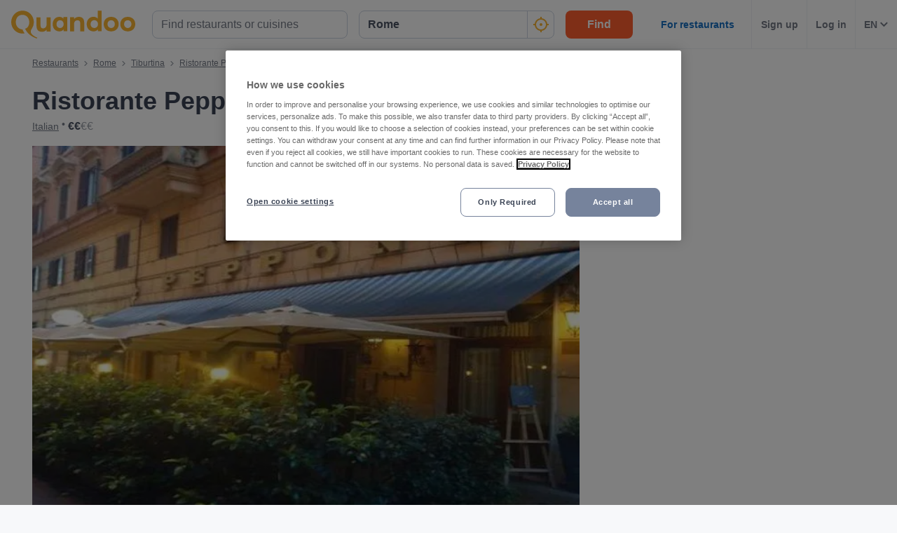

--- FILE ---
content_type: text/javascript
request_url: https://assets-www.prod.quandoo.com/v12.359.0/static/js/7992.c319e854.js
body_size: 32275
content:
/*! For license information please see 7992.c319e854.js.LICENSE.txt */
(self.__LOADABLE_LOADED_CHUNKS__=self.__LOADABLE_LOADED_CHUNKS__||[]).push([[7992],{"/Qk2"(e,t){"use strict";t.qg=parseCookie,t.lK=stringifySetCookie,t.lK=stringifySetCookie;const n=/^[\u0021-\u003A\u003C\u003E-\u007E]+$/,i=/^[\u0021-\u003A\u003C-\u007E]*$/,u=/^([.]?[a-z0-9]([a-z0-9-]{0,61}[a-z0-9])?)([.][a-z0-9]([a-z0-9-]{0,61}[a-z0-9])?)*$/i,c=/^[\u0020-\u003A\u003D-\u007E]*$/,l=/^-?\d+$/,f=Object.prototype.toString,p=(()=>{const C=function(){};return C.prototype=Object.create(null),C})();function parseCookie(e,t){const n=new p,i=e.length;if(i<2)return n;const u=t?.decode||decode;let c=0;do{const t=eqIndex(e,c,i);if(-1===t)break;const l=endIndex(e,c,i);if(t>l){c=e.lastIndexOf(";",t-1)+1;continue}const f=valueSlice(e,c,t);void 0===n[f]&&(n[f]=u(valueSlice(e,t+1,l))),c=l+1}while(c<i);return n}function stringifySetCookie(e,t,l){const p="object"==typeof e?e:{...l,name:e,value:String(t)},m="object"==typeof t?t:l,h=m?.encode||encodeURIComponent;if(!n.test(p.name))throw new TypeError(`argument name is invalid: ${p.name}`);const y=p.value?h(p.value):"";if(!i.test(y))throw new TypeError(`argument val is invalid: ${p.value}`);let g=p.name+"="+y;if(void 0!==p.maxAge){if(!Number.isInteger(p.maxAge))throw new TypeError(`option maxAge is invalid: ${p.maxAge}`);g+="; Max-Age="+p.maxAge}if(p.domain){if(!u.test(p.domain))throw new TypeError(`option domain is invalid: ${p.domain}`);g+="; Domain="+p.domain}if(p.path){if(!c.test(p.path))throw new TypeError(`option path is invalid: ${p.path}`);g+="; Path="+p.path}if(p.expires){if(b=p.expires,"[object Date]"!==f.call(b)||!Number.isFinite(p.expires.valueOf()))throw new TypeError(`option expires is invalid: ${p.expires}`);g+="; Expires="+p.expires.toUTCString()}var b;if(p.httpOnly&&(g+="; HttpOnly"),p.secure&&(g+="; Secure"),p.partitioned&&(g+="; Partitioned"),p.priority){switch("string"==typeof p.priority?p.priority.toLowerCase():void 0){case"low":g+="; Priority=Low";break;case"medium":g+="; Priority=Medium";break;case"high":g+="; Priority=High";break;default:throw new TypeError(`option priority is invalid: ${p.priority}`)}}if(p.sameSite){switch("string"==typeof p.sameSite?p.sameSite.toLowerCase():p.sameSite){case!0:case"strict":g+="; SameSite=Strict";break;case"lax":g+="; SameSite=Lax";break;case"none":g+="; SameSite=None";break;default:throw new TypeError(`option sameSite is invalid: ${p.sameSite}`)}}return g}function endIndex(e,t,n){const i=e.indexOf(";",t);return-1===i?n:i}function eqIndex(e,t,n){const i=e.indexOf("=",t);return i<n?i:-1}function valueSlice(e,t,n){let i=t,u=n;do{const t=e.charCodeAt(i);if(32!==t&&9!==t)break}while(++i<u);for(;u>i;){const t=e.charCodeAt(u-1);if(32!==t&&9!==t)break;u--}return e.slice(i,u)}function decode(e){if(-1===e.indexOf("%"))return e;try{return decodeURIComponent(e)}catch(t){return e}}},"1xF0"(e,t,n){"use strict";e.exports=n("A5UC")},"2OET"(e,t,n){"use strict";n.d(t,{Ay:()=>injectIntl,Kq:()=>h,ob:()=>y});var i=n("Istr"),u=n("2mql"),c=n.n(u),l=n("q1tI"),f=n("N3fz");var p="undefined"==typeof window||window.__REACT_INTL_BYPASS_GLOBAL_CONTEXT__?l.createContext(null):window.__REACT_INTL_CONTEXT__||(window.__REACT_INTL_CONTEXT__=l.createContext(null)),m=p.Consumer,h=p.Provider,y=p;function injectIntl(e,t){var n,u=t||{},p=u.intlPropName,h=void 0===p?"intl":p,y=u.forwardRef,g=void 0!==y&&y,b=u.enforceContext,S=void 0===b||b,WithIntl=function(t){return l.createElement(m,null,function(n){var u;S&&(0,f.HM)(n);var c=((u={})[h]=n,u);return l.createElement(e,(0,i.Cl)({},t,c,{ref:g?t.forwardedRef:null}))})};return WithIntl.displayName="injectIntl(".concat((n=e).displayName||n.name||"Component",")"),WithIntl.WrappedComponent=e,g?c()(l.forwardRef(function(e,t){return l.createElement(WithIntl,(0,i.Cl)({},e,{forwardedRef:t}))}),e):c()(WithIntl,e)}},"3daZ"(e,t,n){"use strict";n.r(t),n.d(t,{Await:()=>i.jD,BrowserRouter:()=>i.Kd,Form:()=>i.lV,HashRouter:()=>i.I9,IDLE_BLOCKER:()=>i.G3,IDLE_FETCHER:()=>i.HW,IDLE_NAVIGATION:()=>i.uD,Link:()=>i.N_,Links:()=>i.qF,MemoryRouter:()=>i.fS,Meta:()=>i.W8,NavLink:()=>i.k2,Navigate:()=>i.C5,NavigationType:()=>i.rc,Outlet:()=>i.sv,PrefetchPageLinks:()=>i.cM,Route:()=>i.qh,Router:()=>i.Ix,RouterContextProvider:()=>i.aB,RouterProvider:()=>i.pg,Routes:()=>i.BV,Scripts:()=>i.Tw,ScrollRestoration:()=>i.OA,ServerRouter:()=>ServerRouter,StaticRouter:()=>i.kO,StaticRouterProvider:()=>i.je,UNSAFE_AwaitContextProvider:()=>i.$n,UNSAFE_DataRouterContext:()=>i.hf,UNSAFE_DataRouterStateContext:()=>i.ay,UNSAFE_ErrorResponseImpl:()=>i.cj,UNSAFE_FetchersContext:()=>i.QH,UNSAFE_FrameworkContext:()=>i.yL,UNSAFE_LocationContext:()=>i.di,UNSAFE_NavigationContext:()=>i._3,UNSAFE_RSCDefaultRootErrorBoundary:()=>RSCDefaultRootErrorBoundary,UNSAFE_RemixErrorBoundary:()=>i.aJ,UNSAFE_RouteContext:()=>i.Pl,UNSAFE_ServerMode:()=>h,UNSAFE_SingleFetchRedirectSymbol:()=>i.lR,UNSAFE_ViewTransitionContext:()=>i.KZ,UNSAFE_WithComponentProps:()=>i.Q2,UNSAFE_WithErrorBoundaryProps:()=>i.pp,UNSAFE_WithHydrateFallbackProps:()=>i.EB,UNSAFE_createBrowserHistory:()=>i.zR,UNSAFE_createClientRoutes:()=>i.qI,UNSAFE_createClientRoutesWithHMRRevalidationOptOut:()=>i.ou,UNSAFE_createRouter:()=>i.aE,UNSAFE_decodeViaTurboStream:()=>i.ht,UNSAFE_deserializeErrors:()=>deserializeErrors,UNSAFE_getHydrationData:()=>getHydrationData,UNSAFE_getPatchRoutesOnNavigationFunction:()=>i.Wj,UNSAFE_getTurboStreamSingleFetchDataStrategy:()=>i.aD,UNSAFE_hydrationRouteProperties:()=>i.jC,UNSAFE_invariant:()=>i.V1,UNSAFE_mapRouteProperties:()=>i.nW,UNSAFE_shouldHydrateRouteLoader:()=>i.vB,UNSAFE_useFogOFWarDiscovery:()=>i.p4,UNSAFE_useScrollRestoration:()=>i.RV,UNSAFE_withComponentProps:()=>i.ux,UNSAFE_withErrorBoundaryProps:()=>i.Vp,UNSAFE_withHydrateFallbackProps:()=>i.AX,createBrowserRouter:()=>i.Ys,createContext:()=>i.q6,createCookie:()=>createCookie,createCookieSessionStorage:()=>createCookieSessionStorage,createHashRouter:()=>i.Ge,createMemoryRouter:()=>i.bg,createMemorySessionStorage:()=>createMemorySessionStorage,createPath:()=>i.AO,createRequestHandler:()=>createRequestHandler,createRoutesFromChildren:()=>i.AV,createRoutesFromElements:()=>i.Eu,createRoutesStub:()=>createRoutesStub,createSearchParams:()=>i.PI,createSession:()=>createSession,createSessionStorage:()=>createSessionStorage,createStaticHandler:()=>i.xu,createStaticRouter:()=>i.KD,data:()=>i.p,generatePath:()=>i.tW,href:()=>href,isCookie:()=>isCookie,isRouteErrorResponse:()=>i.pX,isSession:()=>isSession,matchPath:()=>i.B6,matchRoutes:()=>i.ue,parsePath:()=>i.Rr,redirect:()=>i.V2,redirectDocument:()=>i.Sk,renderMatches:()=>i.KT,replace:()=>i.HC,resolvePath:()=>i.o1,unstable_HistoryRouter:()=>i.ks,unstable_RSCStaticRouter:()=>RSCStaticRouter,unstable_routeRSCServerRequest:()=>routeRSCServerRequest,unstable_setDevServerHooks:()=>setDevServerHooks,unstable_usePrompt:()=>i.kc,unstable_useRoute:()=>i.lq,useActionData:()=>i.mP,useAsyncError:()=>i.oI,useAsyncValue:()=>i.J8,useBeforeUnload:()=>i.K,useBlocker:()=>i.KP,useFetcher:()=>i.Ls,useFetchers:()=>i.SI,useFormAction:()=>i.g$,useHref:()=>i.$P,useInRouterContext:()=>i.Ri,useLinkClickHandler:()=>i.Gy,useLoaderData:()=>i.LG,useLocation:()=>i.zy,useMatch:()=>i.RQ,useMatches:()=>i.FE,useNavigate:()=>i.Zp,useNavigation:()=>i.cq,useNavigationType:()=>i.wQ,useOutlet:()=>i.P1,useOutletContext:()=>i.KC,useParams:()=>i.g,useResolvedPath:()=>i.x$,useRevalidator:()=>i.vL,useRouteError:()=>i.r5,useRouteLoaderData:()=>i.Ew,useRoutes:()=>i.Ye,useSearchParams:()=>i.ok,useSubmit:()=>i.of,useViewTransitionState:()=>i.PM});var i=n("E7zb"),u=n("q1tI"),c=n.t(u,2),l=n("/Qk2"),f=n("U0US"),p=n("8oxB");
/**
 * react-router v7.11.0
 *
 * Copyright (c) Remix Software Inc.
 *
 * This source code is licensed under the MIT license found in the
 * LICENSE.md file in the root directory of this source tree.
 *
 * @license MIT
 */
function ServerRouter({context:e,url:t,nonce:n}){"string"==typeof t&&(t=new URL(t));let{manifest:c,routeModules:l,criticalCss:f,serverHandoffString:p}=e,m=(0,i.OW)(c.routes,l,e.future,e.isSpaMode);e.staticHandlerContext.loaderData={...e.staticHandlerContext.loaderData};for(let t of e.staticHandlerContext.matches){let n=t.route.id,u=l[n],c=e.manifest.routes[n];u&&c&&(0,i.vB)(n,u.clientLoader,c.hasLoader,e.isSpaMode)&&(u.HydrateFallback||!c.hasLoader)&&delete e.staticHandlerContext.loaderData[n]}let h=(0,i.KD)(m,e.staticHandlerContext);return u.createElement(u.Fragment,null,u.createElement(i.yL.Provider,{value:{manifest:c,routeModules:l,criticalCss:f,serverHandoffString:p,future:e.future,ssr:e.ssr,isSpaMode:e.isSpaMode,routeDiscovery:e.routeDiscovery,serializeError:e.serializeError,renderMeta:e.renderMeta}},u.createElement(i.aJ,{location:h.state.location},u.createElement(i.je,{router:h,context:e.staticHandlerContext,hydrate:!1}))),e.serverHandoffStream?u.createElement(u.Suspense,null,u.createElement(i.UU,{context:e,identifier:0,reader:e.serverHandoffStream.getReader(),textDecoder:new TextDecoder,nonce:n})):null)}function createRoutesStub(e,t){return function({initialEntries:n,initialIndex:c,hydrationData:l,future:f}){let p=u.useRef(),m=u.useRef();if(null==p.current){m.current={future:{unstable_subResourceIntegrity:!0===f?.unstable_subResourceIntegrity,v8_middleware:!0===f?.v8_middleware},manifest:{routes:{},entry:{imports:[],module:""},url:"",version:""},routeModules:{},ssr:!1,isSpaMode:!1,routeDiscovery:{mode:"lazy",manifestPath:"/__manifest"}};let u=processRoutes((0,i.R_)(e,e=>e),void 0!==t?t:f?.v8_middleware?new i.aB:{},m.current.manifest,m.current.routeModules);p.current=(0,i.bg)(u,{initialEntries:n,initialIndex:c,hydrationData:l})}return u.createElement(i.yL.Provider,{value:m.current},u.createElement(i.pg,{router:p.current}))}}function processRoutes(e,t,n,u,c){return e.map(e=>{if(!e.id)throw new Error("Expected a route.id in react-router processRoutes() function");let l={id:e.id,path:e.path,index:e.index,Component:e.Component?(0,i.ux)(e.Component):void 0,HydrateFallback:e.HydrateFallback?(0,i.AX)(e.HydrateFallback):void 0,ErrorBoundary:e.ErrorBoundary?(0,i.Vp)(e.ErrorBoundary):void 0,action:e.action?n=>e.action({...n,context:t}):void 0,loader:e.loader?n=>e.loader({...n,context:t}):void 0,middleware:e.middleware?e.middleware.map(e=>(...n)=>e({...n[0],context:t},n[1])):void 0,handle:e.handle,shouldRevalidate:e.shouldRevalidate},f={id:e.id,path:e.path,index:e.index,parentId:c,hasAction:null!=e.action,hasLoader:null!=e.loader,hasClientAction:!1,hasClientLoader:!1,hasClientMiddleware:!1,hasErrorBoundary:null!=e.ErrorBoundary,module:"build/stub-path-to-module.js",clientActionModule:void 0,clientLoaderModule:void 0,clientMiddlewareModule:void 0,hydrateFallbackModule:void 0};return n.routes[l.id]=f,u[e.id]={default:l.Component||i.sv,ErrorBoundary:l.ErrorBoundary||void 0,handle:e.handle,links:e.links,meta:e.meta,shouldRevalidate:e.shouldRevalidate},e.children&&(l.children=processRoutes(e.children,t,n,u,l.id)),l})}var m=new TextEncoder,sign=async(e,t)=>{let n=m.encode(e),i=await createKey(t,["sign"]),u=await crypto.subtle.sign("HMAC",i,n);return e+"."+btoa(String.fromCharCode(...new Uint8Array(u))).replace(/=+$/,"")},unsign=async(e,t)=>{let n=e.lastIndexOf("."),i=e.slice(0,n),u=e.slice(n+1),c=m.encode(i),l=await createKey(t,["verify"]);try{let e=byteStringToUint8Array(atob(u));return!!await crypto.subtle.verify("HMAC",l,e,c)&&i}catch(e){return!1}},createKey=async(e,t)=>crypto.subtle.importKey("raw",m.encode(e),{name:"HMAC",hash:"SHA-256"},!1,t);function byteStringToUint8Array(e){let t=new Uint8Array(e.length);for(let n=0;n<e.length;n++)t[n]=e.charCodeAt(n);return t}var createCookie=(e,t={})=>{let{secrets:n=[],...i}={path:"/",sameSite:"lax",...t};return warnOnceAboutExpiresCookie(e,i.expires),{get name(){return e},get isSigned(){return n.length>0},get expires(){return void 0!==i.maxAge?new Date(Date.now()+1e3*i.maxAge):i.expires},async parse(t,u){if(!t)return null;let c=(0,l.qg)(t,{...i,...u});if(e in c){let t=c[e];if("string"==typeof t&&""!==t){return await decodeCookieValue(t,n)}return""}return null},serialize:async(t,u)=>(0,l.lK)(e,""===t?"":await encodeCookieValue(t,n),{...i,...u})}},isCookie=e=>null!=e&&"string"==typeof e.name&&"boolean"==typeof e.isSigned&&"function"==typeof e.parse&&"function"==typeof e.serialize;async function encodeCookieValue(e,t){let n=encodeData(e);return t.length>0&&(n=await sign(n,t[0])),n}async function decodeCookieValue(e,t){if(t.length>0){for(let n of t){let t=await unsign(e,n);if(!1!==t)return decodeData(t)}return null}return decodeData(e)}function encodeData(e){return btoa(myUnescape(encodeURIComponent(JSON.stringify(e))))}function decodeData(e){try{return JSON.parse(decodeURIComponent(myEscape(atob(e))))}catch(e){return{}}}function myEscape(e){let t,n,i=e.toString(),u="",c=0;for(;c<i.length;)t=i.charAt(c++),/[\w*+\-./@]/.exec(t)?u+=t:(n=t.charCodeAt(0),u+=n<256?"%"+hex(n,2):"%u"+hex(n,4).toUpperCase());return u}function hex(e,t){let n=e.toString(16);for(;n.length<t;)n="0"+n;return n}function myUnescape(e){let t,n,i=e.toString(),u="",c=0;for(;c<i.length;){if(t=i.charAt(c++),"%"===t)if("u"===i.charAt(c)){if(n=i.slice(c+1,c+5),/^[\da-f]{4}$/i.exec(n)){u+=String.fromCharCode(parseInt(n,16)),c+=5;continue}}else if(n=i.slice(c,c+2),/^[\da-f]{2}$/i.exec(n)){u+=String.fromCharCode(parseInt(n,16)),c+=2;continue}u+=t}return u}function warnOnceAboutExpiresCookie(e,t){(0,i.mc)(!t,`The "${e}" cookie has an "expires" property set. This will cause the expires value to not be updated when the session is committed. Instead, you should set the expires value when serializing the cookie. You can use \`commitSession(session, { expires })\` if using a session storage object, or \`cookie.serialize("value", { expires })\` if you're using the cookie directly.`)}var h=(e=>(e.Development="development",e.Production="production",e.Test="test",e))(h||{});function sanitizeError(e,t){if(e instanceof Error&&"development"!==t){let e=new Error("Unexpected Server Error");return e.stack=void 0,e}return e}function sanitizeErrors(e,t){return Object.entries(e).reduce((e,[n,i])=>Object.assign(e,{[n]:sanitizeError(i,t)}),{})}function serializeError(e,t){let n=sanitizeError(e,t);return{message:n.message,stack:n.stack}}function serializeErrors(e,t){if(!e)return null;let n=Object.entries(e),u={};for(let[e,c]of n)if((0,i.pX)(c))u[e]={...c,__type:"RouteErrorResponse"};else if(c instanceof Error){let n=sanitizeError(c,t);u[e]={message:n.message,stack:n.stack,__type:"Error",..."Error"!==n.name?{__subType:n.name}:{}}}else u[e]=c;return u}function matchServerRoutes(e,t,n){let u=(0,i.ue)(e,t,n);return u?u.map(e=>({params:e.params,pathname:e.pathname,route:e.route})):null}async function callRouteHandler(e,t){let n=await e({request:stripRoutesParam(stripIndexParam(t.request)),params:t.params,context:t.context,unstable_pattern:t.unstable_pattern});if((0,i.YX)(n)&&n.init&&n.init.status&&(0,i.QE)(n.init.status))throw new Response(null,n.init);return n}function stripIndexParam(e){let t=new URL(e.url),n=t.searchParams.getAll("index");t.searchParams.delete("index");let i=[];for(let e of n)e&&i.push(e);for(let e of i)t.searchParams.append("index",e);let u={method:e.method,body:e.body,headers:e.headers,signal:e.signal};return u.body&&(u.duplex="half"),new Request(t.href,u)}function stripRoutesParam(e){let t=new URL(e.url);t.searchParams.delete("_routes");let n={method:e.method,body:e.body,headers:e.headers,signal:e.signal};return n.body&&(n.duplex="half"),new Request(t.href,n)}function invariant(e,t){if(!1===e||null==e)throw console.error("The following error is a bug in React Router; please open an issue! https://github.com/remix-run/react-router/issues/new/choose"),new Error(t)}var y="__reactRouterDevServerHooks";function setDevServerHooks(e){globalThis[y]=e}function getDevServerHooks(){return globalThis[y]}function getBuildTimeHeader(e,t){if(void 0!==p)try{if("yes"===p.env?.IS_RR_BUILD_REQUEST)return e.headers.get(t)}catch(e){}return null}function groupRoutesByParentId(e){let t={};return Object.values(e).forEach(e=>{if(e){let n=e.parentId||"";t[n]||(t[n]=[]),t[n].push(e)}}),t}function createRoutes(e,t="",n=groupRoutesByParentId(e)){return(n[t]||[]).map(t=>({...t,children:createRoutes(e,t.id,n)}))}function createStaticHandlerDataRoutes(e,t,u="",c=groupRoutesByParentId(e)){return(c[u]||[]).map(u=>{let l={hasErrorBoundary:"root"===u.id||null!=u.module.ErrorBoundary,id:u.id,path:u.path,middleware:u.module.middleware,loader:u.module.loader?async e=>{let t=getBuildTimeHeader(e.request,"X-React-Router-Prerender-Data");if(null!=t){let e=t?decodeURI(t):t;invariant(e,"Missing prerendered data for route");let c=(new TextEncoder).encode(e),l=new ReadableStream({start(e){e.enqueue(c),e.close()}}),f=(await(0,i.ht)(l,n.g)).value;if(f&&i.lR in f){let e=f[i.lR],t={status:e.status};throw e.reload?(0,i.Sk)(e.redirect,t):e.replace?(0,i.HC)(e.redirect,t):(0,i.V2)(e.redirect,t)}{invariant(f&&u.id in f,"Unable to decode prerendered data");let e=f[u.id];return invariant("data"in e,"Unable to process prerendered data"),e.data}}return await callRouteHandler(u.module.loader,e)}:void 0,action:u.module.action?e=>callRouteHandler(u.module.action,e):void 0,handle:u.module.handle};return u.index?{index:!0,...l}:{caseSensitive:u.caseSensitive,children:createStaticHandlerDataRoutes(e,t,u.id,c),...l}})}function createServerHandoffString(e){return(0,i.ZD)(JSON.stringify(e))}function getDocumentHeaders(e,t){return getDocumentHeadersImpl(e,e=>{let n=t.routes[e.route.id];return invariant(n,`Route with id "${e.route.id}" not found in build`),n.module.headers})}function getDocumentHeadersImpl(e,t,n){let i,u=e.errors?e.matches.findIndex(t=>e.errors[t.route.id]):-1,c=u>=0?e.matches.slice(0,u+1):e.matches;if(u>=0){let{actionHeaders:t,actionData:n,loaderHeaders:c,loaderData:l}=e;e.matches.slice(u).some(e=>{let u=e.route.id;return!t[u]||n&&n.hasOwnProperty(u)?c[u]&&!l.hasOwnProperty(u)&&(i=c[u]):i=t[u],null!=i})}const l=new Headers(n);return c.reduce((n,u,l)=>{let{id:f}=u.route,p=e.loaderHeaders[f]||new Headers,m=e.actionHeaders[f]||new Headers,h=null!=i&&l===c.length-1,y=h&&i!==p&&i!==m,g=t(u);if(null==g){let e=new Headers(n);return y&&prependCookies(i,e),prependCookies(m,e),prependCookies(p,e),e}let b=new Headers("function"==typeof g?g({loaderHeaders:p,parentHeaders:n,actionHeaders:m,errorHeaders:h?i:void 0}):g);return y&&prependCookies(i,b),prependCookies(m,b),prependCookies(p,b),prependCookies(n,b),b},new Headers(l))}function prependCookies(e,t){let n=e.get("Set-Cookie");if(n){let e=(0,f.splitCookiesString)(n),i=new Set(t.getSetCookie());e.forEach(e=>{i.has(e)||t.append("Set-Cookie",e)})}}var g=new Set([...i.RF,304]);async function singleFetchAction(e,t,n,u,c,l,f){try{let t=new Request(c,{method:u.method,body:u.body,headers:u.headers,signal:u.signal,...u.body?{duplex:"half"}:void 0}),i=await n.query(t,{requestContext:l,skipLoaderErrorBubbling:!0,skipRevalidation:!0,generateMiddlewareResponse:e.future.v8_middleware?async e=>{try{return handleQueryResult(await e(t))}catch(e){return handleQueryError(e)}}:void 0});return handleQueryResult(i)}catch(e){return handleQueryError(e)}function handleQueryResult(e){return(0,i.Sv)(e)?e:staticContextToResponse(e)}function handleQueryError(n){return f(n),generateSingleFetchResponse(u,e,t,{result:{error:n},headers:new Headers,status:500})}function staticContextToResponse(n){let c,l=getDocumentHeaders(n,e);return(0,i.QE)(n.statusCode)&&l.has("Location")?new Response(null,{status:n.statusCode,headers:l}):(n.errors&&(Object.values(n.errors).forEach(e=>{(0,i.pX)(e)&&!e.error||f(e)}),n.errors=sanitizeErrors(n.errors,t)),c=n.errors?{error:Object.values(n.errors)[0]}:{data:Object.values(n.actionData||{})[0]},generateSingleFetchResponse(u,e,t,{result:c,headers:l,status:n.statusCode}))}}async function singleFetchLoaders(e,t,n,u,c,l,f){let p=new URL(u.url).searchParams.get("_routes"),m=p?new Set(p.split(",")):null;try{let t=new Request(c,{headers:u.headers,signal:u.signal}),i=await n.query(t,{requestContext:l,filterMatchesToLoad:e=>!m||m.has(e.route.id),skipLoaderErrorBubbling:!0,generateMiddlewareResponse:e.future.v8_middleware?async e=>{try{return handleQueryResult(await e(t))}catch(e){return handleQueryError(e)}}:void 0});return handleQueryResult(i)}catch(e){return handleQueryError(e)}function handleQueryResult(e){return(0,i.Sv)(e)?e:staticContextToResponse(e)}function handleQueryError(n){return f(n),generateSingleFetchResponse(u,e,t,{result:{error:n},headers:new Headers,status:500})}function staticContextToResponse(n){let c=getDocumentHeaders(n,e);if((0,i.QE)(n.statusCode)&&c.has("Location"))return new Response(null,{status:n.statusCode,headers:c});n.errors&&(Object.values(n.errors).forEach(e=>{(0,i.pX)(e)&&!e.error||f(e)}),n.errors=sanitizeErrors(n.errors,t));let l={},p=new Set(n.matches.filter(e=>m?m.has(e.route.id):null!=e.route.loader).map(e=>e.route.id));if(n.errors)for(let[e,t]of Object.entries(n.errors))l[e]={error:t};for(let[e,t]of Object.entries(n.loaderData))!(e in l)&&p.has(e)&&(l[e]={data:t});return generateSingleFetchResponse(u,e,t,{result:l,headers:c,status:n.statusCode})}}function generateSingleFetchResponse(e,t,n,{result:i,headers:u,status:c}){let l=new Headers(u);return l.set("X-Remix-Response","yes"),g.has(c)?new Response(null,{status:c,headers:l}):(l.set("Content-Type","text/x-script"),l.delete("Content-Length"),new Response(encodeViaTurboStream(i,e.signal,t.entry.module.streamTimeout,n),{status:c||200,headers:l}))}function generateSingleFetchRedirectResponse(e,t,n,u){let c=getSingleFetchRedirect(e.status,e.headers,n.basename),l=new Headers(e.headers);return l.delete("Location"),l.set("Content-Type","text/x-script"),generateSingleFetchResponse(t,n,u,{result:"GET"===t.method?{[i.lR]:c}:c,headers:l,status:i.gI})}function getSingleFetchRedirect(e,t,n){let u=t.get("Location");return n&&(u=(0,i.pb)(u,n)||u),{redirect:u,status:e,revalidate:t.has("X-Remix-Revalidate")||t.has("Set-Cookie"),reload:t.has("X-Remix-Reload-Document"),replace:t.has("X-Remix-Replace")}}function encodeViaTurboStream(e,t,n,u){let c=new AbortController,l=setTimeout(()=>c.abort(new Error("Server Timeout")),"number"==typeof n?n:4950);return t.addEventListener("abort",()=>clearTimeout(l)),(0,i.lF)(e,{signal:c.signal,plugins:[e=>{if(e instanceof Error){let{name:t,message:n,stack:i}="production"===u?sanitizeError(e,u):e;return["SanitizedError",t,n,i]}if(e instanceof i.cj){let{data:t,status:n,statusText:i}=e;return["ErrorResponse",t,n,i]}if(e&&"object"==typeof e&&i.lR in e)return["SingleFetchRedirect",e[i.lR]]}],postPlugins:[e=>{if(e&&"object"==typeof e)return["SingleFetchClassInstance",Object.fromEntries(Object.entries(e))]},()=>["SingleFetchFallback"]]})}function derive(e,t){let n=createRoutes(e.routes),u=createStaticHandlerDataRoutes(e.routes,e.future),c="development"===(l=t)||"production"===l||"test"===l?t:"production";var l;let f=(0,i.d6)(u,{basename:e.basename,unstable_instrumentations:e.entry.module.unstable_instrumentations}),p=e.entry.module.handleError||((e,{request:t})=>{"test"===c||t.signal.aborted||console.error((0,i.pX)(e)&&e.error?e.error:e)}),requestHandler=async(u,l)=>{let m,h={},handleError=e=>{"development"===t&&getDevServerHooks()?.processRequestError?.(e),p(e,{context:m,params:h,request:u})};if(e.future.v8_middleware){if(l&&!(l instanceof i.aB)){let e=new Error("Invalid `context` value provided to `handleRequest`. When middleware is enabled you must return an instance of `RouterContextProvider` from your `getLoadContext` function.");return handleError(e),returnLastResortErrorResponse(e,c)}m=l||new i.aB}else m=l||{};let y=new URL(u.url),g=e.basename||"/",b=y.pathname;"/_root.data"===(0,i.pb)(b,g)?b=g:b.endsWith(".data")&&(b=b.replace(/\.data$/,"")),"/"!==(0,i.pb)(b,g)&&b.endsWith("/")&&(b=b.slice(0,-1));let S="yes"===getBuildTimeHeader(u,"X-React-Router-SPA-Mode");if(!e.ssr){let t=decodeURI(b);if("/"!==g){let e=(0,i.pb)(t,g);if(null==e)return p(new i.cj(404,"Not Found",`Refusing to prerender the \`${t}\` path because it does not start with the basename \`${g}\``),{context:m,params:h,request:u}),new Response("Not Found",{status:404,statusText:"Not Found"});t=e}if(0===e.prerender.length)S=!0;else if(!e.prerender.includes(t)&&!e.prerender.includes(t+"/")){if(y.pathname.endsWith(".data"))return p(new i.cj(404,"Not Found",`Refusing to SSR the path \`${t}\` because \`ssr:false\` is set and the path is not included in the \`prerender\` config, so in production the path will be a 404.`),{context:m,params:h,request:u}),new Response("Not Found",{status:404,statusText:"Not Found"});S=!0}}let v=(0,i.lS)(e.routeDiscovery.manifestPath,g);if(y.pathname===v)try{return await handleManifestRequest(e,n,y)}catch(e){return handleError(e),new Response("Unknown Server Error",{status:500})}let E,O=matchServerRoutes(n,b,e.basename);if(O&&O.length>0&&Object.assign(h,O[0].params),y.pathname.endsWith(".data")){let t=new URL(u.url);t.pathname=b;let l=matchServerRoutes(n,t.pathname,e.basename);E=await handleSingleFetchRequest(c,e,f,u,t,m,handleError),(0,i.U)(E)&&(E=generateSingleFetchRedirectResponse(E,u,e,c)),e.entry.module.handleDataRequest&&(E=await e.entry.module.handleDataRequest(E,{context:m,params:l?l[0].params:{},request:u}),(0,i.U)(E)&&(E=generateSingleFetchRedirectResponse(E,u,e,c)))}else if(!S&&O&&null==O[O.length-1].route.module.default&&null==O[O.length-1].route.module.ErrorBoundary)E=await handleResourceRequest(c,e,f,O.slice(-1)[0].route.id,u,m,handleError);else{let n,{pathname:i}=y;e.unstable_getCriticalCss?n=await e.unstable_getCriticalCss({pathname:i}):"development"===t&&getDevServerHooks()?.getCriticalCss&&(n=await(getDevServerHooks()?.getCriticalCss?.(i))),E=await handleDocumentRequest(c,e,f,u,m,handleError,S,n)}return"HEAD"===u.method?new Response(null,{headers:E.headers,status:E.status,statusText:E.statusText}):E};return e.entry.module.unstable_instrumentations&&(requestHandler=(0,i.Cu)(requestHandler,e.entry.module.unstable_instrumentations.map(e=>e.handler).filter(Boolean))),{routes:n,dataRoutes:u,serverMode:c,staticHandler:f,errorHandler:p,requestHandler}}var createRequestHandler=(e,t)=>{let n,i,u,c,l,f;return async function(p,m){if(n="function"==typeof e?await e():e,"function"==typeof e){let e=derive(n,t);i=e.routes,u=e.serverMode,c=e.staticHandler,l=e.errorHandler,f=e.requestHandler}else if(!(i&&u&&c&&l&&f)){let e=derive(n,t);i=e.routes,u=e.serverMode,c=e.staticHandler,l=e.errorHandler,f=e.requestHandler}return f(p,m)}};async function handleManifestRequest(e,t,n){if(e.assets.version!==n.searchParams.get("version"))return new Response(null,{status:204,headers:{"X-Remix-Reload-Document":"true"}});let i={};if(n.searchParams.has("paths")){let u=new Set;(n.searchParams.get("paths")||"").split(",").filter(Boolean).forEach(e=>{e.startsWith("/")||(e=`/${e}`);let t=e.split("/").slice(1);t.forEach((e,n)=>{let i=t.slice(0,n+1).join("/");u.add(`/${i}`)})});for(let n of u){let u=matchServerRoutes(t,n,e.basename);if(u)for(let t of u){let n=t.route.id,u=e.assets.routes[n];u&&(i[n]=u)}}return Response.json(i,{headers:{"Cache-Control":"public, max-age=31536000, immutable"}})}return new Response("Invalid Request",{status:400})}async function handleSingleFetchRequest(e,t,n,i,u,c,l){return"GET"!==i.method?await singleFetchAction(t,e,n,i,u,c,l):await singleFetchLoaders(t,e,n,i,u,c,l)}async function handleDocumentRequest(e,t,n,u,c,l,f,p){try{let e=await n.query(u,{requestContext:c,generateMiddlewareResponse:t.future.v8_middleware?async e=>{try{let t=await e(u);return(0,i.Sv)(t)||(t=await renderHtml(t,f)),t}catch(e){return l(e),new Response(null,{status:500})}}:void 0});return(0,i.Sv)(e)||(e=await renderHtml(e,f)),e}catch(e){return l(e),new Response(null,{status:500})}async function renderHtml(f,m){let h=getDocumentHeaders(f,t);if(g.has(f.statusCode))return new Response(null,{status:f.statusCode,headers:h});f.errors&&(Object.values(f.errors).forEach(e=>{(0,i.pX)(e)&&!e.error||l(e)}),f.errors=sanitizeErrors(f.errors,e));let y={loaderData:f.loaderData,actionData:f.actionData,errors:serializeErrors(f.errors,e)},b={basename:t.basename,future:t.future,routeDiscovery:t.routeDiscovery,ssr:t.ssr,isSpaMode:m},S={manifest:t.assets,routeModules:(v=t.routes,Object.keys(v).reduce((e,t)=>{let n=v[t];return n&&(e[t]=n.module),e},{})),staticHandlerContext:f,criticalCss:p,serverHandoffString:createServerHandoffString({...b,criticalCss:p}),serverHandoffStream:encodeViaTurboStream(y,u.signal,t.entry.module.streamTimeout,e),renderMeta:{},future:t.future,ssr:t.ssr,routeDiscovery:t.routeDiscovery,isSpaMode:m,serializeError:t=>serializeError(t,e)};var v;let E=t.entry.module.default;try{return await E(u,f.statusCode,h,S,c)}catch(p){l(p);let m=p;if((0,i.Sv)(p))try{let e=await unwrapResponse(p);m=new i.cj(p.status,p.statusText,e)}catch(e){}(f=(0,i.eF)(n.dataRoutes,f,m)).errors&&(f.errors=sanitizeErrors(f.errors,e));let y={loaderData:f.loaderData,actionData:f.actionData,errors:serializeErrors(f.errors,e)};S={...S,staticHandlerContext:f,serverHandoffString:createServerHandoffString(b),serverHandoffStream:encodeViaTurboStream(y,u.signal,t.entry.module.streamTimeout,e),renderMeta:{}};try{return await E(u,f.statusCode,h,S,c)}catch(t){return l(t),returnLastResortErrorResponse(t,e)}}}}async function handleResourceRequest(e,t,n,u,c,l,f){try{let e=await n.queryRoute(c,{routeId:u,requestContext:l,generateMiddlewareResponse:t.future.v8_middleware?async e=>{try{return handleQueryRouteResult(await e(c))}catch(e){return handleQueryRouteError(e)}}:void 0});return handleQueryRouteResult(e)}catch(e){return handleQueryRouteError(e)}function handleQueryRouteResult(e){return(0,i.Sv)(e)?e:"string"==typeof e?new Response(e):Response.json(e)}function handleQueryRouteError(t){if((0,i.Sv)(t))return t;if((0,i.pX)(t))return f(t),errorResponseToJson(t,e);if(t instanceof Error&&"Expected a response from queryRoute"===t.message){let t=new Error("Expected a Response to be returned from resource route handler");return f(t),returnLastResortErrorResponse(t,e)}return f(t),returnLastResortErrorResponse(t,e)}}function errorResponseToJson(e,t){return Response.json(serializeError(e.error||new Error("Unexpected Server Error"),t),{status:e.status,statusText:e.statusText})}function returnLastResortErrorResponse(e,t){let n="Unexpected Server Error";return"production"!==t&&(n+=`\n\n${String(e)}`),new Response(n,{status:500,headers:{"Content-Type":"text/plain"}})}function unwrapResponse(e){let t=e.headers.get("Content-Type");return t&&/\bapplication\/json\b/.test(t)?null==e.body?null:e.json():e.text()}function flash(e){return`__flash_${e}__`}var createSession=(e={},t="")=>{let n=new Map(Object.entries(e));return{get id(){return t},get data(){return Object.fromEntries(n)},has:e=>n.has(e)||n.has(flash(e)),get(e){if(n.has(e))return n.get(e);let t=flash(e);if(n.has(t)){let e=n.get(t);return n.delete(t),e}},set(e,t){n.set(e,t)},flash(e,t){n.set(flash(e),t)},unset(e){n.delete(e)}}},isSession=e=>null!=e&&"string"==typeof e.id&&void 0!==e.data&&"function"==typeof e.has&&"function"==typeof e.get&&"function"==typeof e.set&&"function"==typeof e.flash&&"function"==typeof e.unset;function createSessionStorage({cookie:e,createData:t,readData:n,updateData:i,deleteData:u}){let c=isCookie(e)?e:createCookie(e?.name||"__session",e);return warnOnceAboutSigningSessionCookie(c),{async getSession(e,t){let i=e&&await c.parse(e,t),u=i&&await n(i);return createSession(u||{},i||"")},async commitSession(e,n){let{id:u,data:l}=e,f=null!=n?.maxAge?new Date(Date.now()+1e3*n.maxAge):null!=n?.expires?n.expires:c.expires;return u?await i(u,l,f):u=await t(l,f),c.serialize(u,n)},destroySession:async(e,t)=>(await u(e.id),c.serialize("",{...t,maxAge:void 0,expires:new Date(0)}))}}function warnOnceAboutSigningSessionCookie(e){(0,i.mc)(e.isSigned,`The "${e.name}" cookie is not signed, but session cookies should be signed to prevent tampering on the client before they are sent back to the server. See https://reactrouter.com/explanation/sessions-and-cookies#signing-cookies for more information.`)}function createCookieSessionStorage({cookie:e}={}){let t=isCookie(e)?e:createCookie(e?.name||"__session",e);return warnOnceAboutSigningSessionCookie(t),{getSession:async(e,n)=>createSession(e&&await t.parse(e,n)||{}),async commitSession(e,n){let i=await t.serialize(e.data,n);if(i.length>4096)throw new Error("Cookie length will exceed browser maximum. Length: "+i.length);return i},destroySession:async(e,n)=>t.serialize("",{...n,maxAge:void 0,expires:new Date(0)})}}function createMemorySessionStorage({cookie:e}={}){let t=new Map;return createSessionStorage({cookie:e,async createData(e,n){let i=Math.random().toString(36).substring(2,10);return t.set(i,{data:e,expires:n}),i},async readData(e){if(t.has(e)){let{data:n,expires:i}=t.get(e);if(!i||i>new Date)return n;i&&t.delete(e)}return null},async updateData(e,n,i){t.set(e,{data:n,expires:i})},async deleteData(e){t.delete(e)}})}function href(e,...t){let n=t[0],i=trimTrailingSplat(e).replace(/\/:([\w-]+)(\?)?/g,(t,i,u)=>{const c=void 0===u,l=n?.[i];if(c&&void 0===l)throw new Error(`Path '${e}' requires param '${i}' but it was not provided`);return void 0===l?"":"/"+l});if(e.endsWith("*")){const e=n?.["*"];void 0!==e&&(i+="/"+e)}return i||"/"}function trimTrailingSplat(e){let t=e.length-1,n=e[t];if("*"!==n&&"/"!==n)return e;for(t--;t>=0&&"/"===e[t];t--);return e.slice(0,t+1)}var b=new TextEncoder,S="</body></html>";function injectRSCPayload(e){let t,n=new TextDecoder,i=new Promise(e=>t=e),u=!1,c=[],l=null;function flushBufferedChunks(e){for(let t of c){let i=n.decode(t,{stream:!0});i.endsWith(S)&&(i=i.slice(0,-14)),e.enqueue(b.encode(i))}c.length=0,l=null}return new TransformStream({transform(n,i){c.push(n),l||(l=setTimeout(async()=>{flushBufferedChunks(i),u||(u=!0,writeRSCStream(e,i).catch(e=>i.error(e)).then(t))},0))},async flush(e){await i,l&&(clearTimeout(l),flushBufferedChunks(e)),e.enqueue(b.encode("</body></html>"))}})}async function writeRSCStream(e,t){let n=new TextDecoder("utf-8",{fatal:!0});const i=e.getReader();try{let e;for(;(e=await i.read())&&!e.done;){const i=e.value;try{writeChunk(JSON.stringify(n.decode(i,{stream:!0})),t)}catch(e){writeChunk(`Uint8Array.from(atob(${JSON.stringify(btoa(String.fromCodePoint(...i)))}), m => m.codePointAt(0))`,t)}}}finally{i.releaseLock()}let u=n.decode();u.length&&writeChunk(JSON.stringify(u),t)}function writeChunk(e,t){var n;t.enqueue(b.encode(`<script>${n=`(self.__FLIGHT_DATA||=[]).push(${e})`,n.replace(/<!--/g,"<\\!--").replace(/<\/(script)/gi,"</\\$1")}<\/script>`))}var v=class extends u.Component{constructor(e){super(e),this.state={error:null,location:e.location}}static getDerivedStateFromError(e){return{error:e}}static getDerivedStateFromProps(e,t){return t.location!==e.location?{error:null,location:e.location}:{error:t.error,location:t.location}}render(){return this.state.error?u.createElement(RSCDefaultRootErrorBoundaryImpl,{error:this.state.error,renderAppShell:!0}):this.props.children}};function ErrorWrapper({renderAppShell:e,title:t,children:n}){return e?u.createElement("html",{lang:"en"},u.createElement("head",null,u.createElement("meta",{charSet:"utf-8"}),u.createElement("meta",{name:"viewport",content:"width=device-width,initial-scale=1,viewport-fit=cover"}),u.createElement("title",null,t)),u.createElement("body",null,u.createElement("main",{style:{fontFamily:"system-ui, sans-serif",padding:"2rem"}},n))):n}function RSCDefaultRootErrorBoundaryImpl({error:e,renderAppShell:t}){console.error(e);let n,c=u.createElement("script",{dangerouslySetInnerHTML:{__html:'\n        console.log(\n          "💿 Hey developer 👋. You can provide a way better UX than this when your app throws errors. Check out https://reactrouter.com/how-to/error-boundary for more information."\n        );\n      '}});if((0,i.pX)(e))return u.createElement(ErrorWrapper,{renderAppShell:t,title:"Unhandled Thrown Response!"},u.createElement("h1",{style:{fontSize:"24px"}},e.status," ",e.statusText),i.U2?c:null);if(e instanceof Error)n=e;else{let t=null==e?"Unknown Error":"object"==typeof e&&"toString"in e?e.toString():JSON.stringify(e);n=new Error(t)}return u.createElement(ErrorWrapper,{renderAppShell:t,title:"Application Error!"},u.createElement("h1",{style:{fontSize:"24px"}},"Application Error"),u.createElement("pre",{style:{padding:"2rem",background:"hsla(10, 50%, 50%, 0.1)",color:"red",overflow:"auto"}},n.stack),c)}function RSCDefaultRootErrorBoundary({hasRootLayout:e}){let t=(0,i.r5)();if(void 0===e)throw new Error("Missing 'hasRootLayout' prop");return u.createElement(RSCDefaultRootErrorBoundaryImpl,{renderAppShell:!e,error:t})}function createRSCRouteModules(e){const t={};for(const n of e.matches)populateRSCRouteModules(t,n);return t}function populateRSCRouteModules(e,t){t=Array.isArray(t)?t:[t];for(const n of t)e[n.id]={links:n.links,meta:n.meta,default:noopComponent}}var noopComponent=()=>null,E=c.use;function useSafe(e){if(E)return E(e);throw new Error("React Router v7 requires React 19+ for RSC features.")}async function routeRSCServerRequest({request:e,serverResponse:t,createFromReadableStream:n,renderHTML:u,hydrate:c=!0}){const l=new URL(e.url);if(isReactServerRequest(l)||isManifestRequest(l)||e.headers.has("rsc-action-id")||"true"===t.headers.get("React-Router-Resource"))return t;if(!t.body)throw new Error("Missing body in server response");const f=t.clone();let p=null;c&&(p=t.clone());const m=t.body;let h,y=[];const createStream=()=>h?new ReadableStream({start(e){h.forEach(t=>e.enqueue(t)),y.push(e)}}):(h=[],m.pipeThrough(new TransformStream({transform(e,t){h.push(e),t.enqueue(e),y.forEach(t=>t.enqueue(e))},flush(){y.forEach(e=>e.close()),y=[]}})));let g=null;const getPayload=()=>{const e=Promise.resolve(n(createStream()));return Object.defineProperties(e,{_deepestRenderedBoundaryId:{get:()=>g,set(e){g=e}},formState:{get:()=>e.then(e=>"render"===e.type?e.formState:void 0)}})};let b,S;try{if(!f.body)throw new Error("Failed to clone server response");const e=await n(f.body);if(t.status===i.gI&&"redirect"===e.type){const n=new Headers(t.headers);return n.delete("Content-Encoding"),n.delete("Content-Length"),n.delete("Content-Type"),n.delete("X-Remix-Response"),n.set("Location",e.location),new Response(p?.body||"",{headers:n,status:e.status,statusText:t.statusText})}let l=new Headers,m=t.status,h=t.statusText,y=await u(getPayload,{onError(e){if("object"==typeof e&&e&&"digest"in e&&"string"==typeof e.digest){if(b=(0,i.T)(e.digest),b)return e.digest;let t=(0,i.C0)(e.digest);if(t)return S=t,m=t.status,h=t.statusText,e.digest}},onHeaders(e){for(const[t,n]of e)l.append(t,n)}});const g=new Headers(l);for(const[e,n]of t.headers)g.append(e,n);if(g.set("Content-Type","text/html; charset=utf-8"),b)return g.set("Location",b.location),new Response(y,{status:b.status,headers:g});const v=new TransformStream({flush(e){b&&e.enqueue((new TextEncoder).encode(`<meta http-equiv="refresh" content="0;url=${(0,i.ZD)(b.location)}"/>`))}});if(!c)return new Response(y.pipeThrough(v),{status:m,statusText:h,headers:g});if(!p?.body)throw new Error("Failed to clone server response");const E=y.pipeThrough(injectRSCPayload(p.body)).pipeThrough(v);return new Response(E,{status:m,statusText:h,headers:g})}catch(e){if(e instanceof Response)return e;if(b)return new Response(`Redirect: ${b.location}`,{status:b.status,headers:{Location:b.location}});try{e=S??e;let l,[f,m]=(0,i.pX)(e)?[e.status,e.statusText]:[500,""],h=new Headers;const y=await u(()=>{const t=Promise.resolve(n(createStream())).then(t=>Object.assign(t,{status:f,errors:g?{[g]:e}:{}}));return Object.defineProperties(t,{_deepestRenderedBoundaryId:{get:()=>g,set(e){g=e}},formState:{get:()=>t.then(e=>"render"===e.type?e.formState:void 0)}})},{onError(e){if("object"==typeof e&&e&&"digest"in e&&"string"==typeof e.digest){if(l=(0,i.T)(e.digest),l)return e.digest;let t=(0,i.C0)(e.digest);if(t)return f=t.status,m=t.statusText,e.digest}},onHeaders(e){for(const[t,n]of e)h.append(t,n)}}),b=new Headers(h);for(const[e,n]of t.headers)b.append(e,n);if(b.set("Content-Type","text/html; charset=utf-8"),l)return b.set("Location",l.location),new Response(y,{status:l.status,headers:b});const v=new TransformStream({flush(e){l&&e.enqueue((new TextEncoder).encode(`<meta http-equiv="refresh" content="0;url=${(0,i.ZD)(l.location)}"/>`))}});if(!c)return new Response(y.pipeThrough(v),{status:f,statusText:m,headers:b});if(!p?.body)throw new Error("Failed to clone server response");const E=y.pipeThrough(injectRSCPayload(p.body)).pipeThrough(v);return new Response(E,{status:f,statusText:m,headers:b})}catch{}throw e}}function RSCStaticRouter({getPayload:e}){const t=e(),n=useSafe(t);if("redirect"===n.type)throw new Response(null,{status:n.status,headers:{Location:n.location}});if("render"!==n.type)return null;let c={...n.loaderData};for(const e of n.matches)!(0,i.vB)(e.id,e.clientLoader,e.hasLoader,!1)||!e.hydrateFallbackElement&&e.hasLoader||delete c[e.id];const l={get _deepestRenderedBoundaryId(){return t._deepestRenderedBoundaryId??null},set _deepestRenderedBoundaryId(e){t._deepestRenderedBoundaryId=e},actionData:n.actionData,actionHeaders:{},basename:n.basename,errors:n.errors,loaderData:c,loaderHeaders:{},location:n.location,statusCode:200,matches:n.matches.map(e=>({params:e.params,pathname:e.pathname,pathnameBase:e.pathnameBase,route:{id:e.id,action:e.hasAction||!!e.clientAction,handle:e.handle,hasErrorBoundary:e.hasErrorBoundary,loader:e.hasLoader||!!e.clientLoader,index:e.index,path:e.path,shouldRevalidate:e.shouldRevalidate}}))},f=(0,i.KD)(n.matches.reduceRight((e,t)=>{const n={id:t.id,action:t.hasAction||!!t.clientAction,element:t.element,errorElement:t.errorElement,handle:t.handle,hasErrorBoundary:!!t.errorElement,hydrateFallbackElement:t.hydrateFallbackElement,index:t.index,loader:t.hasLoader||!!t.clientLoader,path:t.path,shouldRevalidate:t.shouldRevalidate};return e.length>0&&(n.children=e),[n]},[]),l),p={future:{v8_middleware:!1,unstable_subResourceIntegrity:!1},isSpaMode:!1,ssr:!0,criticalCss:"",manifest:{routes:{},version:"1",url:"",entry:{module:"",imports:[]}},routeDiscovery:{mode:"lazy",manifestPath:"/__manifest"},routeModules:createRSCRouteModules(n)};return u.createElement(i.Bu.Provider,{value:!0},u.createElement(v,{location:n.location},u.createElement(i.yL.Provider,{value:p},u.createElement(i.je,{context:l,router:f,hydrate:!1,nonce:n.nonce}))))}function isReactServerRequest(e){return e.pathname.endsWith(".rsc")}function isManifestRequest(e){return e.pathname.endsWith(".manifest")}function deserializeErrors(e){if(!e)return null;let t=Object.entries(e),n={};for(let[e,u]of t)if(u&&"RouteErrorResponse"===u.__type)n[e]=new i.cj(u.status,u.statusText,u.data,!0===u.internal);else if(u&&"Error"===u.__type){if(u.__subType){let t=window[u.__subType];if("function"==typeof t)try{let i=new t(u.message);i.stack=u.stack,n[e]=i}catch(e){}}if(null==n[e]){let t=new Error(u.message);t.stack=u.stack,n[e]=t}}else n[e]=u;return n}function getHydrationData({state:e,routes:t,getRouteInfo:n,location:u,basename:c,isSpaMode:l}){let f={...e,loaderData:{...e.loaderData}},p=(0,i.ue)(t,u,c);if(p)for(let e of p){let t=e.route.id,u=n(t);!(0,i.vB)(t,u.clientLoader,u.hasLoader,l)||!u.hasHydrateFallback&&u.hasLoader?u.hasLoader||(f.loaderData[t]=null):delete f.loaderData[t]}return f}},"6dej"(e,t,n){"use strict";n.d(t,{A:()=>g});var i=n("Istr"),u=n("1VXf"),c=n("q1tI"),l=n("N3fz"),f=n("xT2M"),p=n("fUBh"),m=n("/d+U");function assignUniqueKeysToFormatXMLElementFnArgument(e){return e?Object.keys(e).reduce(function(t,n){var i=e[n];return t[n]=(0,m.RK)(i)?(0,l.yU)(i):i,t},{}):e}var formatMessage=function(e,t,n,u){for(var c=[],p=4;p<arguments.length;p++)c[p-4]=arguments[p];var m=assignUniqueKeysToFormatXMLElementFnArgument(u),h=f.h.apply(void 0,(0,i.fX)([e,t,n,m],c,!1));return Array.isArray(h)?(0,l.SP)(h):h},createIntl=function(e,t){var n=e.defaultRichTextElements,u=(0,i.Tt)(e,["defaultRichTextElements"]),c=assignUniqueKeysToFormatXMLElementFnArgument(n),f=(0,p.E)((0,i.Cl)((0,i.Cl)((0,i.Cl)({},l.JF),u),{defaultRichTextElements:c}),t),m={locale:f.locale,timeZone:f.timeZone,fallbackOnEmptyString:f.fallbackOnEmptyString,formats:f.formats,defaultLocale:f.defaultLocale,defaultFormats:f.defaultFormats,messages:f.messages,onError:f.onError,defaultRichTextElements:c};return(0,i.Cl)((0,i.Cl)({},f),{formatMessage:formatMessage.bind(null,m,f.formatters),$t:formatMessage.bind(null,m,f.formatters)})},h=n("2OET");function processIntlConfig(e){return{locale:e.locale,timeZone:e.timeZone,fallbackOnEmptyString:e.fallbackOnEmptyString,formats:e.formats,textComponent:e.textComponent,messages:e.messages,defaultLocale:e.defaultLocale,defaultFormats:e.defaultFormats,onError:e.onError,onWarn:e.onWarn,wrapRichTextChunksInFragment:e.wrapRichTextChunksInFragment,defaultRichTextElements:e.defaultRichTextElements}}var y=function(e){function IntlProvider(){var t=null!==e&&e.apply(this,arguments)||this;return t.cache=(0,u.MT)(),t.state={cache:t.cache,intl:createIntl(processIntlConfig(t.props),t.cache),prevConfig:processIntlConfig(t.props)},t}return(0,i.C6)(IntlProvider,e),IntlProvider.getDerivedStateFromProps=function(e,t){var n=t.prevConfig,i=t.cache,u=processIntlConfig(e);return(0,l.bN)(n,u)?null:{intl:createIntl(u,i),prevConfig:u}},IntlProvider.prototype.render=function(){return(0,l.HM)(this.state.intl),c.createElement(h.Kq,{value:this.state.intl},this.props.children)},IntlProvider.displayName="IntlProvider",IntlProvider.defaultProps=l.JF,IntlProvider}(c.PureComponent);const g=y},A5UC(e,t,n){"use strict";
/**
 * @license React
 * react-compiler-runtime.production.js
 *
 * Copyright (c) Meta Platforms, Inc. and affiliates.
 *
 * This source code is licensed under the MIT license found in the
 * LICENSE file in the root directory of this source tree.
 */var i=n("q1tI").__CLIENT_INTERNALS_DO_NOT_USE_OR_WARN_USERS_THEY_CANNOT_UPGRADE;t.c=function(e){return i.H.useMemoCache(e)}},EbEg(e,t,n){"use strict";!function checkDCE(){if("undefined"!=typeof __REACT_DEVTOOLS_GLOBAL_HOOK__&&"function"==typeof __REACT_DEVTOOLS_GLOBAL_HOOK__.checkDCE)try{__REACT_DEVTOOLS_GLOBAL_HOOK__.checkDCE(checkDCE)}catch(e){console.error(e)}}(),e.exports=n("N14G")},Edxu(e,t,n){"use strict";var i=n("8oxB"),u=65536,c=4294967295;var l=n("hwdV").Buffer,f=n.g.crypto||n.g.msCrypto;f&&f.getRandomValues?e.exports=function(e,t){if(e>c)throw new RangeError("requested too many random bytes");var n=l.allocUnsafe(e);if(e>0)if(e>u)for(var p=0;p<e;p+=u)f.getRandomValues(n.slice(p,p+u));else f.getRandomValues(n);if("function"==typeof t)return i.nextTick(function(){t(null,n)});return n}:e.exports=function(){throw new Error("Secure random number generation is not supported by this browser.\nUse Chrome, Firefox or Internet Explorer 11")}},GNSO(e,t,n){"use strict";var i,u=Object.create,c=Object.defineProperty,l=Object.getOwnPropertyDescriptor,f=Object.getOwnPropertyNames,p=Object.getPrototypeOf,m=Object.prototype.hasOwnProperty,le=(e,t,n,i)=>{if(t&&"object"==typeof t||"function"==typeof t)for(let u of f(t))!m.call(e,u)&&u!==n&&c(e,u,{get:()=>t[u],enumerable:!(i=l(t,u))||i.enumerable});return e},h={};((e,t)=>{for(var n in t)c(e,n,{get:t[n],enumerable:!0})})(h,{Provider:()=>Ee,ReactReduxContext:()=>ge,batch:()=>Pe,connect:()=>Re,createDispatchHook:()=>pe,createSelectorHook:()=>ae,createStoreHook:()=>j,shallowEqual:()=>R,useDispatch:()=>Ce,useSelector:()=>_e,useStore:()=>ve}),e.exports=(i=h,le(c({},"__esModule",{value:!0}),i));var y=((e,t,n)=>(n=null!=e?u(p(e)):{},le(!t&&e&&e.__esModule?n:c(n,"default",{value:e,enumerable:!0}),e)))(n("q1tI")),g=y.version.startsWith("19"),b=Symbol.for(g?"react.transitional.element":"react.element"),S=Symbol.for("react.portal"),v=Symbol.for("react.fragment"),E=Symbol.for("react.strict_mode"),O=Symbol.for("react.profiler"),_=Symbol.for("react.consumer"),k=Symbol.for("react.context"),D=Symbol.for("react.forward_ref"),M=Symbol.for("react.suspense"),N=Symbol.for("react.suspense_list"),I=Symbol.for("react.memo"),$=Symbol.for("react.lazy"),V=D,W=I;function et(e){if("object"==typeof e&&null!==e){let{$$typeof:t}=e;switch(t){case b:switch(e=e.type){case v:case O:case E:case M:case N:return e;default:switch(e=e&&e.$$typeof){case k:case D:case $:case I:case _:return e;default:return t}}case S:return t}}}function ye(e){return et(e)===I}function tt(e,t,n,i,{areStatesEqual:u,areOwnPropsEqual:c,areStatePropsEqual:l}){let f,p,m,h,y,g=!1;function x(u,c){return f=u,p=c,m=e(f,p),h=t(i,p),y=n(m,h,p),g=!0,y}function T(){let t=e(f,p),i=!l(t,m);return m=t,i&&(y=n(m,h,p)),y}function w(l,g){let b=!c(g,p),S=!u(l,f,g,p);return f=l,p=g,b&&S?(m=e(f,p),t.dependsOnOwnProps&&(h=t(i,p)),y=n(m,h,p),y):b?(e.dependsOnOwnProps&&(m=e(f,p)),t.dependsOnOwnProps&&(h=t(i,p)),y=n(m,h,p),y):S?T():y}return function(e,t){return g?w(e,t):x(e,t)}}function ne(e,{initMapStateToProps:t,initMapDispatchToProps:n,initMergeProps:i,...u}){return tt(t(e,u),n(e,u),i(e,u),e,u)}function se(e,t){let n={};for(let i in e){let u=e[i];"function"==typeof u&&(n[i]=(...e)=>t(u(...e)))}return n}function U(e){return function(t){let n=e(t);function r(){return n}return r.dependsOnOwnProps=!1,r}}function me(e){return e.dependsOnOwnProps?!!e.dependsOnOwnProps:1!==e.length}function H(e,t){return function(t,{displayName:n}){let s=function(e,t){return s.dependsOnOwnProps?s.mapToProps(e,t):s.mapToProps(e,void 0)};return s.dependsOnOwnProps=!0,s.mapToProps=function(t,n){s.mapToProps=e,s.dependsOnOwnProps=me(e);let i=s(t,n);return"function"==typeof i&&(s.mapToProps=i,s.dependsOnOwnProps=me(i),i=s(t,n)),i},s}}function F(e,t){return(n,i)=>{throw new Error(`Invalid value of type ${typeof e} for ${t} argument when connecting component ${i.wrappedComponentName}.`)}}function he(e){return e&&"object"==typeof e?U(t=>se(e,t)):e?"function"==typeof e?H(e):F(e,"mapDispatchToProps"):U(e=>({dispatch:e}))}function we(e){return e?"function"==typeof e?H(e):F(e,"mapStateToProps"):U(()=>({}))}function ot(e,t,n){return{...n,...e,...t}}function rt(e){return function(t,{displayName:n,areMergedPropsEqual:i}){let u,c=!1;return function(t,n,l){let f=e(t,n,l);return c?i(f,u)||(u=f):(c=!0,u=f),u}}}function xe(e){return e?"function"==typeof e?rt(e):F(e,"mergeProps"):()=>ot}function B(e){e()}function nt(){let e=null,t=null;return{clear(){e=null,t=null},notify(){B(()=>{let t=e;for(;t;)t.callback(),t=t.next})},get(){let t=[],n=e;for(;n;)t.push(n),n=n.next;return t},subscribe(n){let i=!0,u=t={callback:n,next:null,prev:t};return u.prev?u.prev.next=u:e=u,function(){!i||null===e||(i=!1,u.next?u.next.prev=u.prev:t=u.prev,u.prev?u.prev.next=u.next:e=u.next)}}}}var K={notify(){},get:()=>[]};function z(e,t){let n,i=K,u=0,c=!1;function a(){l.onStateChange&&l.onStateChange()}function d(){u++,n||(n=t?t.addNestedSub(a):e.subscribe(a),i=nt())}function P(){u--,n&&0===u&&(n(),n=void 0,i.clear(),i=K)}let l={addNestedSub:function(e){d();let t=i.subscribe(e),n=!1;return()=>{n||(n=!0,t(),P())}},notifyNestedSubs:function(){i.notify()},handleChangeWrapper:a,isSubscribed:function(){return c},trySubscribe:function(){c||(c=!0,d())},tryUnsubscribe:function(){c&&(c=!1,P())},getListeners:()=>i};return l}var X=typeof window<"u"&&typeof window.document<"u"&&typeof window.document.createElement<"u",Q=typeof navigator<"u"&&"ReactNative"===navigator.product,G=X||Q?y.useLayoutEffect:y.useEffect;function Oe(e,t){return e===t?0!==e||0!==t||1/e==1/t:e!=e&&t!=t}function R(e,t){if(Oe(e,t))return!0;if("object"!=typeof e||null===e||"object"!=typeof t||null===t)return!1;let n=Object.keys(e),i=Object.keys(t);if(n.length!==i.length)return!1;for(let i=0;i<n.length;i++)if(!Object.prototype.hasOwnProperty.call(t,n[i])||!Oe(e[n[i]],t[n[i]]))return!1;return!0}var J={childContextTypes:!0,contextType:!0,contextTypes:!0,defaultProps:!0,displayName:!0,getDefaultProps:!0,getDerivedStateFromError:!0,getDerivedStateFromProps:!0,mixins:!0,propTypes:!0,type:!0},Y={name:!0,length:!0,prototype:!0,caller:!0,callee:!0,arguments:!0,arity:!0},Z={$$typeof:!0,compare:!0,defaultProps:!0,displayName:!0,propTypes:!0,type:!0},ee={[V]:{$$typeof:!0,render:!0,defaultProps:!0,displayName:!0,propTypes:!0},[W]:Z};function De(e){return ye(e)?Z:ee[e.$$typeof]||J}var te=Object.defineProperty,re=Object.getOwnPropertyNames,oe=Object.getOwnPropertySymbols,ie=Object.getOwnPropertyDescriptor,ue=Object.getPrototypeOf,ce=Object.prototype;function q(e,t){if("string"!=typeof t){if(ce){let n=ue(t);n&&n!==ce&&q(e,n)}let n=re(t);oe&&(n=n.concat(oe(t)));let i=De(e),u=De(t);for(let c=0;c<n.length;++c){let l=n[c];if(!(Y[l]||u&&u[l]||i&&i[l])){let n=ie(t,l);try{te(e,l,n)}catch{}}}}return e}var de=Symbol.for("react-redux-context"),fe=typeof globalThis<"u"?globalThis:{};var ge=function(){if(!y.createContext)return{};let e=fe[de]??=new Map,t=e.get(y.createContext);return t||(t=y.createContext(null),e.set(y.createContext,t)),t}(),be=[null,null];function Ct(e,t,n){G(()=>e(...t),n)}function Ot(e,t,n,i,u,c){e.current=i,n.current=!1,u.current&&(u.current=null,c())}function Dt(e,t,n,i,u,c,l,f,p,m,h){if(!e)return()=>{};let y=!1,g=null,x=()=>{if(y||!f.current)return;let e,n,b=t.getState();try{e=i(b,u.current)}catch(e){n=e,g=e}n||(g=null),e===c.current?l.current||m():(c.current=e,p.current=e,l.current=!0,h())};return n.onStateChange=x,n.trySubscribe(),x(),()=>{if(y=!0,n.tryUnsubscribe(),n.onStateChange=null,g)throw g}}function bt(e,t){return e===t}var Re=function(e,t,n,{pure:i,areStatesEqual:u=bt,areOwnPropsEqual:c=R,areStatePropsEqual:l=R,areMergedPropsEqual:f=R,forwardRef:p=!1,context:m=ge}={}){let h=m,g=we(e),b=he(t),S=xe(n),v=!!e;return e=>{let t=e.displayName||e.name||"Component",n=`Connect(${t})`,i={shouldHandleStateChanges:v,displayName:n,wrappedComponentName:t,WrappedComponent:e,initMapStateToProps:g,initMapDispatchToProps:b,initMergeProps:S,areStatesEqual:u,areStatePropsEqual:l,areOwnPropsEqual:c,areMergedPropsEqual:f};function C(t){let[n,u,c]=y.useMemo(()=>{let{reactReduxForwardedRef:e,...n}=t;return[t.context,e,n]},[t]),l=y.useMemo(()=>h,[n,h]),f=y.useContext(l),p=!!t.store&&!!t.store.getState&&!!t.store.dispatch,m=!!f&&!!f.store,g=p?t.store:f.store,b=m?f.getServerState:g.getState,S=y.useMemo(()=>ne(g.dispatch,i),[g]),[E,O]=y.useMemo(()=>{if(!v)return be;let e=z(g,p?void 0:f.subscription),t=e.notifyNestedSubs.bind(e);return[e,t]},[g,p,f]),_=y.useMemo(()=>p?f:{...f,subscription:E},[p,f,E]),k=y.useRef(void 0),D=y.useRef(c),M=y.useRef(void 0),N=y.useRef(!1),I=y.useRef(!1),$=y.useRef(void 0);G(()=>(I.current=!0,()=>{I.current=!1}),[]);let V,W=y.useMemo(()=>()=>M.current&&c===D.current?M.current:S(g.getState(),c),[g,c]),K=y.useMemo(()=>e=>E?Dt(v,g,E,S,D,k,N,I,M,O,e):()=>{},[E]);Ct(Ot,[D,k,N,c,M,O]);try{V=y.useSyncExternalStore(K,W,b?()=>S(b(),c):W)}catch(e){throw $.current&&(e.message+=`\nThe error may be correlated with this previous error:\n${$.current.stack}\n\n`),e}G(()=>{$.current=void 0,M.current=void 0,k.current=V});let X=y.useMemo(()=>y.createElement(e,{...V,ref:u}),[u,e,V]);return y.useMemo(()=>v?y.createElement(l.Provider,{value:_},X):X,[l,X,_])}let m=y.memo(C);if(m.WrappedComponent=e,m.displayName=C.displayName=n,p){let t=y.forwardRef(function(e,t){return y.createElement(m,{...e,reactReduxForwardedRef:t})});return t.displayName=n,t.WrappedComponent=e,q(t,e)}return q(m,e)}};var Ee=function(e){let{children:t,context:n,serverState:i,store:u}=e,c=y.useMemo(()=>{let e=z(u);return{store:u,subscription:e,getServerState:i?()=>i:void 0}},[u,i]),l=y.useMemo(()=>u.getState(),[u]);return G(()=>{let{subscription:e}=c;return e.onStateChange=e.notifyNestedSubs,e.trySubscribe(),l!==u.getState()&&e.notifyNestedSubs(),()=>{e.tryUnsubscribe(),e.onStateChange=void 0}},[c,l]),y.createElement((n||ge).Provider,{value:c},t)};function L(e=ge){return function(){return y.useContext(e)}}var Se=L();function j(e=ge){let t=e===ge?Se:L(e),o=()=>{let{store:e}=t();return e};return Object.assign(o,{withTypes:()=>o}),o}var ve=j();function pe(e=ge){let t=e===ge?ve:j(e),o=()=>t().dispatch;return Object.assign(o,{withTypes:()=>o}),o}var Ce=pe(),Te=n("TCMH"),Rt=(e,t)=>e===t;function ae(e=ge){let t=e===ge?Se:L(e),o=(e,n={})=>{let{equalityFn:i=Rt}="function"==typeof n?{equalityFn:n}:n,u=t(),{store:c,subscription:l,getServerState:f}=u,p=(y.useRef(!0),y.useCallback({[e.name]:t=>e(t)}[e.name],[e])),m=(0,Te.useSyncExternalStoreWithSelector)(l.addNestedSub,c.getState,f||c.getState,p,i);return y.useDebugValue(m),m};return Object.assign(o,{withTypes:()=>o}),o}var _e=ae(),Pe=B},N3fz(e,t,n){"use strict";n.d(t,{HM:()=>invariantIntlContext,JF:()=>l,SP:()=>toKeyedReactNodeArray,bN:()=>shallowEqual,yU:()=>assignUniqueKeysToParts});var i=n("Istr"),u=n("q1tI"),c=n("1VXf");function invariant(e,t,n){if(void 0===n&&(n=Error),!e)throw new n(t)}function invariantIntlContext(e){invariant(e,"[React Intl] Could not find required `intl` object. <IntlProvider> needs to exist in the component ancestry.")}var l=(0,i.Cl)((0,i.Cl)({},c.JF),{textComponent:u.Fragment}),toKeyedReactNode=function(e,t){return u.isValidElement(e)?u.cloneElement(e,{key:t}):e},toKeyedReactNodeArray=function(e){var t;return null!==(t=u.Children.map(e,toKeyedReactNode))&&void 0!==t?t:[]};function assignUniqueKeysToParts(e){return function(t){return e(toKeyedReactNodeArray(t))}}function shallowEqual(e,t){if(e===t)return!0;if(!e||!t)return!1;var n=Object.keys(e),i=Object.keys(t),u=n.length;if(i.length!==u)return!1;for(var c=0;c<u;c++){var l=n[c];if(e[l]!==t[l]||!Object.prototype.hasOwnProperty.call(t,l))return!1}return!0}},SMvd(e,t,n){"use strict";n.d(t,{Kq:()=>Provider_default,Ng:()=>connect_default,Pj:()=>ue,d4:()=>de,wA:()=>ce});var i=n("q1tI"),u=n("TCMH"),c=i.version.startsWith("19"),l=Symbol.for(c?"react.transitional.element":"react.element"),f=Symbol.for("react.portal"),p=Symbol.for("react.fragment"),m=Symbol.for("react.strict_mode"),h=Symbol.for("react.profiler"),y=Symbol.for("react.consumer"),g=Symbol.for("react.context"),b=Symbol.for("react.forward_ref"),S=Symbol.for("react.suspense"),v=Symbol.for("react.suspense_list"),E=Symbol.for("react.memo"),O=Symbol.for("react.lazy"),_=b,k=E;function typeOf(e){if("object"==typeof e&&null!==e){const{$$typeof:t}=e;switch(t){case l:switch(e=e.type){case p:case h:case m:case S:case v:return e;default:switch(e=e&&e.$$typeof){case g:case b:case O:case E:case y:return e;default:return t}}case f:return t}}}function pureFinalPropsSelectorFactory(e,t,n,i,{areStatesEqual:u,areOwnPropsEqual:c,areStatePropsEqual:l}){let f,p,m,h,y,g=!1;function handleNewState(){const t=e(f,p),i=!l(t,m);return m=t,i&&(y=n(m,h,p)),y}function handleSubsequentCalls(l,g){const b=!c(g,p),S=!u(l,f,g,p);return f=l,p=g,b&&S?(m=e(f,p),t.dependsOnOwnProps&&(h=t(i,p)),y=n(m,h,p),y):b?(e.dependsOnOwnProps&&(m=e(f,p)),t.dependsOnOwnProps&&(h=t(i,p)),y=n(m,h,p),y):S?handleNewState():y}return function(u,c){return g?handleSubsequentCalls(u,c):(f=u,p=c,m=e(f,p),h=t(i,p),y=n(m,h,p),g=!0,y)}}function finalPropsSelectorFactory(e,{initMapStateToProps:t,initMapDispatchToProps:n,initMergeProps:i,...u}){return pureFinalPropsSelectorFactory(t(e,u),n(e,u),i(e,u),e,u)}function bindActionCreators(e,t){const n={};for(const i in e){const u=e[i];"function"==typeof u&&(n[i]=(...e)=>t(u(...e)))}return n}function wrapMapToPropsConstant(e){return function(t){const n=e(t);function constantSelector(){return n}return constantSelector.dependsOnOwnProps=!1,constantSelector}}function getDependsOnOwnProps(e){return e.dependsOnOwnProps?Boolean(e.dependsOnOwnProps):1!==e.length}function wrapMapToPropsFunc(e,t){return function(t,{displayName:n}){const proxy=function(e,t){return proxy.dependsOnOwnProps?proxy.mapToProps(e,t):proxy.mapToProps(e,void 0)};return proxy.dependsOnOwnProps=!0,proxy.mapToProps=function(t,n){proxy.mapToProps=e,proxy.dependsOnOwnProps=getDependsOnOwnProps(e);let i=proxy(t,n);return"function"==typeof i&&(proxy.mapToProps=i,proxy.dependsOnOwnProps=getDependsOnOwnProps(i),i=proxy(t,n)),i},proxy}}function createInvalidArgFactory(e,t){return(n,i)=>{throw new Error(`Invalid value of type ${typeof e} for ${t} argument when connecting component ${i.wrappedComponentName}.`)}}function mapDispatchToPropsFactory(e){return e&&"object"==typeof e?wrapMapToPropsConstant(t=>bindActionCreators(e,t)):e?"function"==typeof e?wrapMapToPropsFunc(e):createInvalidArgFactory(e,"mapDispatchToProps"):wrapMapToPropsConstant(e=>({dispatch:e}))}function mapStateToPropsFactory(e){return e?"function"==typeof e?wrapMapToPropsFunc(e):createInvalidArgFactory(e,"mapStateToProps"):wrapMapToPropsConstant(()=>({}))}function defaultMergeProps(e,t,n){return{...n,...e,...t}}function wrapMergePropsFunc(e){return function(t,{displayName:n,areMergedPropsEqual:i}){let u,c=!1;return function(t,n,l){const f=e(t,n,l);return c?i(f,u)||(u=f):(c=!0,u=f),u}}}function mergePropsFactory(e){return e?"function"==typeof e?wrapMergePropsFunc(e):createInvalidArgFactory(e,"mergeProps"):()=>defaultMergeProps}function defaultNoopBatch(e){e()}function createListenerCollection(){let e=null,t=null;return{clear(){e=null,t=null},notify(){defaultNoopBatch(()=>{let t=e;for(;t;)t.callback(),t=t.next})},get(){const t=[];let n=e;for(;n;)t.push(n),n=n.next;return t},subscribe(n){let i=!0;const u=t={callback:n,next:null,prev:t};return u.prev?u.prev.next=u:e=u,function(){i&&null!==e&&(i=!1,u.next?u.next.prev=u.prev:t=u.prev,u.prev?u.prev.next=u.next:e=u.next)}}}}var D={notify(){},get:()=>[]};function createSubscription(e,t){let n,i=D,u=0,c=!1;function handleChangeWrapper(){l.onStateChange&&l.onStateChange()}function trySubscribe(){u++,n||(n=t?t.addNestedSub(handleChangeWrapper):e.subscribe(handleChangeWrapper),i=createListenerCollection())}function tryUnsubscribe(){u--,n&&0===u&&(n(),n=void 0,i.clear(),i=D)}const l={addNestedSub:function(e){trySubscribe();const t=i.subscribe(e);let n=!1;return()=>{n||(n=!0,t(),tryUnsubscribe())}},notifyNestedSubs:function(){i.notify()},handleChangeWrapper,isSubscribed:function(){return c},trySubscribe:function(){c||(c=!0,trySubscribe())},tryUnsubscribe:function(){c&&(c=!1,tryUnsubscribe())},getListeners:()=>i};return l}var M=(()=>!("undefined"==typeof window||void 0===window.document||void 0===window.document.createElement))(),N=(()=>"undefined"!=typeof navigator&&"ReactNative"===navigator.product)(),I=(()=>M||N?i.useLayoutEffect:i.useEffect)();function is(e,t){return e===t?0!==e||0!==t||1/e==1/t:e!=e&&t!=t}function shallowEqual(e,t){if(is(e,t))return!0;if("object"!=typeof e||null===e||"object"!=typeof t||null===t)return!1;const n=Object.keys(e),i=Object.keys(t);if(n.length!==i.length)return!1;for(let i=0;i<n.length;i++)if(!Object.prototype.hasOwnProperty.call(t,n[i])||!is(e[n[i]],t[n[i]]))return!1;return!0}var $={childContextTypes:!0,contextType:!0,contextTypes:!0,defaultProps:!0,displayName:!0,getDefaultProps:!0,getDerivedStateFromError:!0,getDerivedStateFromProps:!0,mixins:!0,propTypes:!0,type:!0},V={name:!0,length:!0,prototype:!0,caller:!0,callee:!0,arguments:!0,arity:!0},W={$$typeof:!0,compare:!0,defaultProps:!0,displayName:!0,propTypes:!0,type:!0},K={[_]:{$$typeof:!0,render:!0,defaultProps:!0,displayName:!0,propTypes:!0},[k]:W};function getStatics(e){return typeOf(e)===E?W:K[e.$$typeof]||$}var X=Object.defineProperty,Q=Object.getOwnPropertyNames,G=Object.getOwnPropertySymbols,J=Object.getOwnPropertyDescriptor,Y=Object.getPrototypeOf,Z=Object.prototype;function hoistNonReactStatics(e,t){if("string"!=typeof t){if(Z){const n=Y(t);n&&n!==Z&&hoistNonReactStatics(e,n)}let n=Q(t);G&&(n=n.concat(G(t)));const i=getStatics(e),u=getStatics(t);for(let c=0;c<n.length;++c){const l=n[c];if(!(V[l]||u&&u[l]||i&&i[l])){const n=J(t,l);try{X(e,l,n)}catch(e){}}}}return e}var ee=Symbol.for("react-redux-context"),te="undefined"!=typeof globalThis?globalThis:{};function getContext(){if(!i.createContext)return{};const e=te[ee]??=new Map;let t=e.get(i.createContext);return t||(t=i.createContext(null),e.set(i.createContext,t)),t}var re=getContext(),oe=[null,null];function captureWrapperProps(e,t,n,i,u,c){e.current=i,n.current=!1,u.current&&(u.current=null,c())}function subscribeUpdates(e,t,n,i,u,c,l,f,p,m,h){if(!e)return()=>{};let y=!1,g=null;const checkForUpdates=()=>{if(y||!f.current)return;const e=t.getState();let n,b;try{n=i(e,u.current)}catch(e){b=e,g=e}b||(g=null),n===c.current?l.current||m():(c.current=n,p.current=n,l.current=!0,h())};n.onStateChange=checkForUpdates,n.trySubscribe(),checkForUpdates();return()=>{if(y=!0,n.tryUnsubscribe(),n.onStateChange=null,g)throw g}}function strictEqual(e,t){return e===t}var connect_default=function(e,t,n,{pure:u,areStatesEqual:c=strictEqual,areOwnPropsEqual:l=shallowEqual,areStatePropsEqual:f=shallowEqual,areMergedPropsEqual:p=shallowEqual,forwardRef:m=!1,context:h=re}={}){const y=h,g=mapStateToPropsFactory(e),b=mapDispatchToPropsFactory(t),S=mergePropsFactory(n),v=Boolean(e);return e=>{const t=e.displayName||e.name||"Component",n=`Connect(${t})`,u={shouldHandleStateChanges:v,displayName:n,wrappedComponentName:t,WrappedComponent:e,initMapStateToProps:g,initMapDispatchToProps:b,initMergeProps:S,areStatesEqual:c,areStatePropsEqual:f,areOwnPropsEqual:l,areMergedPropsEqual:p};function ConnectFunction(t){const[n,c,l]=i.useMemo(()=>{const{reactReduxForwardedRef:e,...n}=t;return[t.context,e,n]},[t]),f=i.useMemo(()=>y,[n,y]),p=i.useContext(f),m=Boolean(t.store)&&Boolean(t.store.getState)&&Boolean(t.store.dispatch),h=Boolean(p)&&Boolean(p.store);const g=m?t.store:p.store,b=h?p.getServerState:g.getState,S=i.useMemo(()=>finalPropsSelectorFactory(g.dispatch,u),[g]),[E,O]=i.useMemo(()=>{if(!v)return oe;const e=createSubscription(g,m?void 0:p.subscription),t=e.notifyNestedSubs.bind(e);return[e,t]},[g,m,p]),_=i.useMemo(()=>m?p:{...p,subscription:E},[m,p,E]),k=i.useRef(void 0),D=i.useRef(l),M=i.useRef(void 0),N=i.useRef(!1),$=i.useRef(!1),V=i.useRef(void 0);I(()=>($.current=!0,()=>{$.current=!1}),[]);const W=i.useMemo(()=>()=>M.current&&l===D.current?M.current:S(g.getState(),l),[g,l]),K=i.useMemo(()=>e=>E?subscribeUpdates(v,g,E,S,D,k,N,$,M,O,e):()=>{},[E]);var X,Q,G;let J;X=captureWrapperProps,Q=[D,k,N,l,M,O],I(()=>X(...Q),G);try{J=i.useSyncExternalStore(K,W,b?()=>S(b(),l):W)}catch(e){throw V.current&&(e.message+=`\nThe error may be correlated with this previous error:\n${V.current.stack}\n\n`),e}I(()=>{V.current=void 0,M.current=void 0,k.current=J});const Y=i.useMemo(()=>i.createElement(e,{...J,ref:c}),[c,e,J]);return i.useMemo(()=>v?i.createElement(f.Provider,{value:_},Y):Y,[f,Y,_])}const h=i.memo(ConnectFunction);if(h.WrappedComponent=e,h.displayName=ConnectFunction.displayName=n,m){const t=i.forwardRef(function(e,t){return i.createElement(h,{...e,reactReduxForwardedRef:t})});return t.displayName=n,t.WrappedComponent=e,hoistNonReactStatics(t,e)}return hoistNonReactStatics(h,e)}};var Provider_default=function(e){const{children:t,context:n,serverState:u,store:c}=e,l=i.useMemo(()=>{const e=createSubscription(c);return{store:c,subscription:e,getServerState:u?()=>u:void 0}},[c,u]),f=i.useMemo(()=>c.getState(),[c]);I(()=>{const{subscription:e}=l;return e.onStateChange=e.notifyNestedSubs,e.trySubscribe(),f!==c.getState()&&e.notifyNestedSubs(),()=>{e.tryUnsubscribe(),e.onStateChange=void 0}},[l,f]);const p=n||re;return i.createElement(p.Provider,{value:l},t)};function createReduxContextHook(e=re){return function(){return i.useContext(e)}}var ie=createReduxContextHook();function createStoreHook(e=re){const t=e===re?ie:createReduxContextHook(e),useStore2=()=>{const{store:e}=t();return e};return Object.assign(useStore2,{withTypes:()=>useStore2}),useStore2}var ue=createStoreHook();function createDispatchHook(e=re){const t=e===re?ue:createStoreHook(e),useDispatch2=()=>t().dispatch;return Object.assign(useDispatch2,{withTypes:()=>useDispatch2}),useDispatch2}var ce=createDispatchHook(),refEquality=(e,t)=>e===t;function createSelectorHook(e=re){const t=e===re?ie:createReduxContextHook(e),useSelector2=(e,n={})=>{const{equalityFn:c=refEquality}="function"==typeof n?{equalityFn:n}:n;const l=t(),{store:f,subscription:p,getServerState:m}=l,h=(i.useRef(!0),i.useCallback({[e.name]:t=>e(t)}[e.name],[e])),y=(0,u.useSyncExternalStoreWithSelector)(p.addNestedSub,f.getState,m||f.getState,h,c);return i.useDebugValue(y),y};return Object.assign(useSelector2,{withTypes:()=>useSelector2}),useSelector2}var de=createSelectorHook()},TOwV(e,t,n){"use strict";e.exports=n("qT12")},UAHx(e,t,n){"use strict";n.d(t,{Gr:()=>p,YK:()=>defineMessages});var i,u,c=n("Istr"),l=n("q1tI"),f=n("dDsW");!function(e){e.formatDate="FormattedDate",e.formatTime="FormattedTime",e.formatNumber="FormattedNumber",e.formatList="FormattedList",e.formatDisplayName="FormattedDisplayName"}(i||(i={})),function(e){e.formatDate="FormattedDateParts",e.formatTime="FormattedTimeParts",e.formatNumber="FormattedNumberParts",e.formatList="FormattedListParts"}(u||(u={}));var FormattedNumberParts=function(e){var t=(0,f.A)(),n=e.value,i=e.children,u=(0,c.Tt)(e,["value","children"]);return i(t.formatNumberToParts(n,u))};FormattedNumberParts.displayName="FormattedNumberParts";function createFormattedDateTimePartsComponent(e){var ComponentParts=function(t){var n=(0,f.A)(),i=t.value,u=t.children,l=(0,c.Tt)(t,["value","children"]),p="string"==typeof i?new Date(i||0):i;return u("formatDate"===e?n.formatDateToParts(p,l):n.formatTimeToParts(p,l))};return ComponentParts.displayName=u[e],ComponentParts}function createFormattedComponent(e){var Component=function(t){var n=(0,f.A)(),i=t.value,u=t.children,p=(0,c.Tt)(t,["value","children"]),m=n[e](i,p);if("function"==typeof u)return u(m);var h=n.textComponent||l.Fragment;return l.createElement(h,null,m)};return Component.displayName=i[e],Component}function defineMessages(e){return e}FormattedNumberParts.displayName="FormattedNumberParts";createFormattedComponent("formatDate"),createFormattedComponent("formatTime");var p=createFormattedComponent("formatNumber");createFormattedComponent("formatList"),createFormattedComponent("formatDisplayName"),createFormattedDateTimePartsComponent("formatDate"),createFormattedDateTimePartsComponent("formatTime")},b0Se(e,t,n){"use strict";var i=n("8oxB"),u=Symbol.for("react.transitional.element"),c=Symbol.for("react.portal"),l=Symbol.for("react.fragment"),f=Symbol.for("react.strict_mode"),p=Symbol.for("react.profiler"),m=Symbol.for("react.consumer"),h=Symbol.for("react.context"),y=Symbol.for("react.forward_ref"),g=Symbol.for("react.suspense"),b=Symbol.for("react.memo"),S=Symbol.for("react.lazy"),v=Symbol.for("react.activity"),E=Symbol.iterator;
/**
 * @license React
 * react.production.js
 *
 * Copyright (c) Meta Platforms, Inc. and affiliates.
 *
 * This source code is licensed under the MIT license found in the
 * LICENSE file in the root directory of this source tree.
 */var O={isMounted:function(){return!1},enqueueForceUpdate:function(){},enqueueReplaceState:function(){},enqueueSetState:function(){}},_=Object.assign,k={};function Component(e,t,n){this.props=e,this.context=t,this.refs=k,this.updater=n||O}function ComponentDummy(){}function PureComponent(e,t,n){this.props=e,this.context=t,this.refs=k,this.updater=n||O}Component.prototype.isReactComponent={},Component.prototype.setState=function(e,t){if("object"!=typeof e&&"function"!=typeof e&&null!=e)throw Error("takes an object of state variables to update or a function which returns an object of state variables.");this.updater.enqueueSetState(this,e,t,"setState")},Component.prototype.forceUpdate=function(e){this.updater.enqueueForceUpdate(this,e,"forceUpdate")},ComponentDummy.prototype=Component.prototype;var D=PureComponent.prototype=new ComponentDummy;D.constructor=PureComponent,_(D,Component.prototype),D.isPureReactComponent=!0;var M=Array.isArray;function noop(){}var N={H:null,A:null,T:null,S:null},I=Object.prototype.hasOwnProperty;function ReactElement(e,t,n){var i=n.ref;return{$$typeof:u,type:e,key:t,ref:void 0!==i?i:null,props:n}}function isValidElement(e){return"object"==typeof e&&null!==e&&e.$$typeof===u}var $=/\/+/g;function getElementKey(e,t){return"object"==typeof e&&null!==e&&null!=e.key?(n=""+e.key,i={"=":"=0",":":"=2"},"$"+n.replace(/[=:]/g,function(e){return i[e]})):t.toString(36);var n,i}function resolveThenable(e){switch(e.status){case"fulfilled":return e.value;case"rejected":throw e.reason;default:switch("string"==typeof e.status?e.then(noop,noop):(e.status="pending",e.then(function(t){"pending"===e.status&&(e.status="fulfilled",e.value=t)},function(t){"pending"===e.status&&(e.status="rejected",e.reason=t)})),e.status){case"fulfilled":return e.value;case"rejected":throw e.reason}}throw e}function mapIntoArray(e,t,n,i,l){var f=typeof e;"undefined"!==f&&"boolean"!==f||(e=null);var p,m,h=!1;if(null===e)h=!0;else switch(f){case"bigint":case"string":case"number":h=!0;break;case"object":switch(e.$$typeof){case u:case c:h=!0;break;case S:return mapIntoArray((h=e._init)(e._payload),t,n,i,l)}}if(h)return l=l(e),h=""===i?"."+getElementKey(e,0):i,M(l)?(n="",null!=h&&(n=h.replace($,"$&/")+"/"),mapIntoArray(l,t,n,"",function(e){return e})):null!=l&&(isValidElement(l)&&(p=l,m=n+(null==l.key||e&&e.key===l.key?"":(""+l.key).replace($,"$&/")+"/")+h,l=ReactElement(p.type,m,p.props)),t.push(l)),1;h=0;var y,g=""===i?".":i+":";if(M(e))for(var b=0;b<e.length;b++)h+=mapIntoArray(i=e[b],t,n,f=g+getElementKey(i,b),l);else if("function"==typeof(b=null===(y=e)||"object"!=typeof y?null:"function"==typeof(y=E&&y[E]||y["@@iterator"])?y:null))for(e=b.call(e),b=0;!(i=e.next()).done;)h+=mapIntoArray(i=i.value,t,n,f=g+getElementKey(i,b++),l);else if("object"===f){if("function"==typeof e.then)return mapIntoArray(resolveThenable(e),t,n,i,l);throw t=String(e),Error("Objects are not valid as a React child (found: "+("[object Object]"===t?"object with keys {"+Object.keys(e).join(", ")+"}":t)+"). If you meant to render a collection of children, use an array instead.")}return h}function mapChildren(e,t,n){if(null==e)return e;var i=[],u=0;return mapIntoArray(e,i,"","",function(e){return t.call(n,e,u++)}),i}function lazyInitializer(e){if(-1===e._status){var t=e._result;(t=t()).then(function(t){0!==e._status&&-1!==e._status||(e._status=1,e._result=t)},function(t){0!==e._status&&-1!==e._status||(e._status=2,e._result=t)}),-1===e._status&&(e._status=0,e._result=t)}if(1===e._status)return e._result.default;throw e._result}var V="function"==typeof reportError?reportError:function(e){if("object"==typeof window&&"function"==typeof window.ErrorEvent){var t=new window.ErrorEvent("error",{bubbles:!0,cancelable:!0,message:"object"==typeof e&&null!==e&&"string"==typeof e.message?String(e.message):String(e),error:e});if(!window.dispatchEvent(t))return}else if("object"==typeof i&&"function"==typeof i.emit)return void i.emit("uncaughtException",e);console.error(e)},W={map:mapChildren,forEach:function(e,t,n){mapChildren(e,function(){t.apply(this,arguments)},n)},count:function(e){var t=0;return mapChildren(e,function(){t++}),t},toArray:function(e){return mapChildren(e,function(e){return e})||[]},only:function(e){if(!isValidElement(e))throw Error("React.Children.only expected to receive a single React element child.");return e}};t.Activity=v,t.Children=W,t.Component=Component,t.Fragment=l,t.Profiler=p,t.PureComponent=PureComponent,t.StrictMode=f,t.Suspense=g,t.__CLIENT_INTERNALS_DO_NOT_USE_OR_WARN_USERS_THEY_CANNOT_UPGRADE=N,t.__COMPILER_RUNTIME={__proto__:null,c:function(e){return N.H.useMemoCache(e)}},t.cache=function(e){return function(){return e.apply(null,arguments)}},t.cacheSignal=function(){return null},t.cloneElement=function(e,t,n){if(null==e)throw Error("The argument must be a React element, but you passed "+e+".");var i=_({},e.props),u=e.key;if(null!=t)for(c in void 0!==t.key&&(u=""+t.key),t)!I.call(t,c)||"key"===c||"__self"===c||"__source"===c||"ref"===c&&void 0===t.ref||(i[c]=t[c]);var c=arguments.length-2;if(1===c)i.children=n;else if(1<c){for(var l=Array(c),f=0;f<c;f++)l[f]=arguments[f+2];i.children=l}return ReactElement(e.type,u,i)},t.createContext=function(e){return(e={$$typeof:h,_currentValue:e,_currentValue2:e,_threadCount:0,Provider:null,Consumer:null}).Provider=e,e.Consumer={$$typeof:m,_context:e},e},t.createElement=function(e,t,n){var i,u={},c=null;if(null!=t)for(i in void 0!==t.key&&(c=""+t.key),t)I.call(t,i)&&"key"!==i&&"__self"!==i&&"__source"!==i&&(u[i]=t[i]);var l=arguments.length-2;if(1===l)u.children=n;else if(1<l){for(var f=Array(l),p=0;p<l;p++)f[p]=arguments[p+2];u.children=f}if(e&&e.defaultProps)for(i in l=e.defaultProps)void 0===u[i]&&(u[i]=l[i]);return ReactElement(e,c,u)},t.createRef=function(){return{current:null}},t.forwardRef=function(e){return{$$typeof:y,render:e}},t.isValidElement=isValidElement,t.lazy=function(e){return{$$typeof:S,_payload:{_status:-1,_result:e},_init:lazyInitializer}},t.memo=function(e,t){return{$$typeof:b,type:e,compare:void 0===t?null:t}},t.startTransition=function(e){var t=N.T,n={};N.T=n;try{var i=e(),u=N.S;null!==u&&u(n,i),"object"==typeof i&&null!==i&&"function"==typeof i.then&&i.then(noop,V)}catch(e){V(e)}finally{null!==t&&null!==n.types&&(t.types=n.types),N.T=t}},t.unstable_useCacheRefresh=function(){return N.H.useCacheRefresh()},t.use=function(e){return N.H.use(e)},t.useActionState=function(e,t,n){return N.H.useActionState(e,t,n)},t.useCallback=function(e,t){return N.H.useCallback(e,t)},t.useContext=function(e){return N.H.useContext(e)},t.useDebugValue=function(){},t.useDeferredValue=function(e,t){return N.H.useDeferredValue(e,t)},t.useEffect=function(e,t){return N.H.useEffect(e,t)},t.useEffectEvent=function(e){return N.H.useEffectEvent(e)},t.useId=function(){return N.H.useId()},t.useImperativeHandle=function(e,t,n){return N.H.useImperativeHandle(e,t,n)},t.useInsertionEffect=function(e,t){return N.H.useInsertionEffect(e,t)},t.useLayoutEffect=function(e,t){return N.H.useLayoutEffect(e,t)},t.useMemo=function(e,t){return N.H.useMemo(e,t)},t.useOptimistic=function(e,t){return N.H.useOptimistic(e,t)},t.useReducer=function(e,t,n){return N.H.useReducer(e,t,n)},t.useRef=function(e){return N.H.useRef(e)},t.useState=function(e){return N.H.useState(e)},t.useSyncExternalStore=function(e,t,n){return N.H.useSyncExternalStore(e,t,n)},t.useTransition=function(){return N.H.useTransition()},t.version="19.2.3"},bmMU(e){var t="undefined"!=typeof Element,n="function"==typeof Map,i="function"==typeof Set,u="function"==typeof ArrayBuffer&&!!ArrayBuffer.isView;function equal(e,c){if(e===c)return!0;if(e&&c&&"object"==typeof e&&"object"==typeof c){if(e.constructor!==c.constructor)return!1;var l,f,p,m;if(Array.isArray(e)){if((l=e.length)!=c.length)return!1;for(f=l;0!==f--;)if(!equal(e[f],c[f]))return!1;return!0}if(n&&e instanceof Map&&c instanceof Map){if(e.size!==c.size)return!1;for(m=e.entries();!(f=m.next()).done;)if(!c.has(f.value[0]))return!1;for(m=e.entries();!(f=m.next()).done;)if(!equal(f.value[1],c.get(f.value[0])))return!1;return!0}if(i&&e instanceof Set&&c instanceof Set){if(e.size!==c.size)return!1;for(m=e.entries();!(f=m.next()).done;)if(!c.has(f.value[0]))return!1;return!0}if(u&&ArrayBuffer.isView(e)&&ArrayBuffer.isView(c)){if((l=e.length)!=c.length)return!1;for(f=l;0!==f--;)if(e[f]!==c[f])return!1;return!0}if(e.constructor===RegExp)return e.source===c.source&&e.flags===c.flags;if(e.valueOf!==Object.prototype.valueOf&&"function"==typeof e.valueOf&&"function"==typeof c.valueOf)return e.valueOf()===c.valueOf();if(e.toString!==Object.prototype.toString&&"function"==typeof e.toString&&"function"==typeof c.toString)return e.toString()===c.toString();if((l=(p=Object.keys(e)).length)!==Object.keys(c).length)return!1;for(f=l;0!==f--;)if(!Object.prototype.hasOwnProperty.call(c,p[f]))return!1;if(t&&e instanceof Element)return!1;for(f=l;0!==f--;)if(("_owner"!==p[f]&&"__v"!==p[f]&&"__o"!==p[f]||!e.$$typeof)&&!equal(e[p[f]],c[p[f]]))return!1;return!0}return e!=e&&c!=c}e.exports=function(e,t){try{return equal(e,t)}catch(e){if((e.message||"").match(/stack|recursion/i))return console.warn("react-fast-compare cannot handle circular refs"),!1;throw e}}},c92m(e,t,n){"use strict";
/**
 * @license React
 * react-dom.production.js
 *
 * Copyright (c) Meta Platforms, Inc. and affiliates.
 *
 * This source code is licensed under the MIT license found in the
 * LICENSE file in the root directory of this source tree.
 */var i=n("q1tI");function formatProdErrorMessage(e){var t="https://react.dev/errors/"+e;if(1<arguments.length){t+="?args[]="+encodeURIComponent(arguments[1]);for(var n=2;n<arguments.length;n++)t+="&args[]="+encodeURIComponent(arguments[n])}return"Minified React error #"+e+"; visit "+t+" for the full message or use the non-minified dev environment for full errors and additional helpful warnings."}function noop(){}var u={d:{f:noop,r:function(){throw Error(formatProdErrorMessage(522))},D:noop,C:noop,L:noop,m:noop,X:noop,S:noop,M:noop},p:0,findDOMNode:null},c=Symbol.for("react.portal");function createPortal$1(e,t,n){var i=3<arguments.length&&void 0!==arguments[3]?arguments[3]:null;return{$$typeof:c,key:null==i?null:""+i,children:e,containerInfo:t,implementation:n}}var l=i.__CLIENT_INTERNALS_DO_NOT_USE_OR_WARN_USERS_THEY_CANNOT_UPGRADE;function getCrossOriginStringAs(e,t){return"font"===e?"":"string"==typeof t?"use-credentials"===t?t:"":void 0}t.__DOM_INTERNALS_DO_NOT_USE_OR_WARN_USERS_THEY_CANNOT_UPGRADE=u,t.createPortal=function(e,t){var n=2<arguments.length&&void 0!==arguments[2]?arguments[2]:null;if(!t||1!==t.nodeType&&9!==t.nodeType&&11!==t.nodeType)throw Error(formatProdErrorMessage(299));return createPortal$1(e,t,null,n)},t.flushSync=function(e){var t=l.T,n=u.p;try{if(l.T=null,u.p=2,e)return e()}finally{l.T=t,u.p=n,u.d.f()}},t.preconnect=function(e,t){"string"==typeof e&&(t?t="string"==typeof(t=t.crossOrigin)?"use-credentials"===t?t:"":void 0:t=null,u.d.C(e,t))},t.prefetchDNS=function(e){"string"==typeof e&&u.d.D(e)},t.preinit=function(e,t){if("string"==typeof e&&t&&"string"==typeof t.as){var n=t.as,i=getCrossOriginStringAs(n,t.crossOrigin),c="string"==typeof t.integrity?t.integrity:void 0,l="string"==typeof t.fetchPriority?t.fetchPriority:void 0;"style"===n?u.d.S(e,"string"==typeof t.precedence?t.precedence:void 0,{crossOrigin:i,integrity:c,fetchPriority:l}):"script"===n&&u.d.X(e,{crossOrigin:i,integrity:c,fetchPriority:l,nonce:"string"==typeof t.nonce?t.nonce:void 0})}},t.preinitModule=function(e,t){if("string"==typeof e)if("object"==typeof t&&null!==t){if(null==t.as||"script"===t.as){var n=getCrossOriginStringAs(t.as,t.crossOrigin);u.d.M(e,{crossOrigin:n,integrity:"string"==typeof t.integrity?t.integrity:void 0,nonce:"string"==typeof t.nonce?t.nonce:void 0})}}else null==t&&u.d.M(e)},t.preload=function(e,t){if("string"==typeof e&&"object"==typeof t&&null!==t&&"string"==typeof t.as){var n=t.as,i=getCrossOriginStringAs(n,t.crossOrigin);u.d.L(e,n,{crossOrigin:i,integrity:"string"==typeof t.integrity?t.integrity:void 0,nonce:"string"==typeof t.nonce?t.nonce:void 0,type:"string"==typeof t.type?t.type:void 0,fetchPriority:"string"==typeof t.fetchPriority?t.fetchPriority:void 0,referrerPolicy:"string"==typeof t.referrerPolicy?t.referrerPolicy:void 0,imageSrcSet:"string"==typeof t.imageSrcSet?t.imageSrcSet:void 0,imageSizes:"string"==typeof t.imageSizes?t.imageSizes:void 0,media:"string"==typeof t.media?t.media:void 0})}},t.preloadModule=function(e,t){if("string"==typeof e)if(t){var n=getCrossOriginStringAs(t.as,t.crossOrigin);u.d.m(e,{as:"string"==typeof t.as&&"script"!==t.as?t.as:void 0,crossOrigin:n,integrity:"string"==typeof t.integrity?t.integrity:void 0})}else u.d.m(e)},t.requestFormReset=function(e){u.d.r(e)},t.unstable_batchedUpdates=function(e,t){return e(t)},t.useFormState=function(e,t,n){return l.H.useFormState(e,t,n)},t.useFormStatus=function(){return l.H.useHostTransitionStatus()},t.version="19.2.3"},dDsW(e,t,n){"use strict";n.d(t,{A:()=>useIntl});var i=n("q1tI"),u=n("N3fz"),c=n("2OET");function useIntl(){var e=i.useContext(c.ob);return(0,u.HM)(e),e}},dcwN(e,t,n){"use strict";var i=n("8oxB");function oldBrowser(){throw new Error("secure random number generation not supported by this browser\nuse chrome, FireFox or Internet Explorer 11")}var u=n("hwdV"),c=n("Edxu"),l=u.Buffer,f=u.kMaxLength,p=n.g.crypto||n.g.msCrypto,m=Math.pow(2,32)-1;function assertOffset(e,t){if("number"!=typeof e||e!=e)throw new TypeError("offset must be a number");if(e>m||e<0)throw new TypeError("offset must be a uint32");if(e>f||e>t)throw new RangeError("offset out of range")}function assertSize(e,t,n){if("number"!=typeof e||e!=e)throw new TypeError("size must be a number");if(e>m||e<0)throw new TypeError("size must be a uint32");if(e+t>n||e>f)throw new RangeError("buffer too small")}function actualFill(e,t,n,u){if(i.browser){var l=e.buffer,f=new Uint8Array(l,t,n);return p.getRandomValues(f),u?void i.nextTick(function(){u(null,e)}):e}if(!u)return c(n).copy(e,t),e;c(n,function(n,i){if(n)return u(n);i.copy(e,t),u(null,e)})}p&&p.getRandomValues||!i.browser?(t.randomFill=function(e,t,i,u){if(!(l.isBuffer(e)||e instanceof n.g.Uint8Array))throw new TypeError('"buf" argument must be a Buffer or Uint8Array');if("function"==typeof t)u=t,t=0,i=e.length;else if("function"==typeof i)u=i,i=e.length-t;else if("function"!=typeof u)throw new TypeError('"cb" argument must be a function');return assertOffset(t,e.length),assertSize(i,t,e.length),actualFill(e,t,i,u)},t.randomFillSync=function(e,t,i){void 0===t&&(t=0);if(!(l.isBuffer(e)||e instanceof n.g.Uint8Array))throw new TypeError('"buf" argument must be a Buffer or Uint8Array');assertOffset(t,e.length),void 0===i&&(i=e.length-t);return assertSize(i,t,e.length),actualFill(e,t,i)}):(t.randomFill=oldBrowser,t.randomFillSync=oldBrowser)},eQOM(e,t,n){"use strict";e.exports=n("GNSO")},i8i4(e,t,n){"use strict";!function checkDCE(){if("undefined"!=typeof __REACT_DEVTOOLS_GLOBAL_HOOK__&&"function"==typeof __REACT_DEVTOOLS_GLOBAL_HOOK__.checkDCE)try{__REACT_DEVTOOLS_GLOBAL_HOOK__.checkDCE(checkDCE)}catch(e){console.error(e)}}(),e.exports=n("c92m")},jp5h(e,t,n){"use strict";n.d(t,{mg:()=>Y,vd:()=>Q});var i=n("q1tI"),u=n("bmMU"),c=n.n(u),l=n("QLaP"),f=n.n(l),p=n("Gytx"),m=n.n(p),h=(e=>(e.BASE="base",e.BODY="body",e.HEAD="head",e.HTML="html",e.LINK="link",e.META="meta",e.NOSCRIPT="noscript",e.SCRIPT="script",e.STYLE="style",e.TITLE="title",e.FRAGMENT="Symbol(react.fragment)",e))(h||{}),y={rel:["amphtml","canonical","alternate"]},g={type:["application/ld+json"]},b={charset:"",name:["generator","robots","description"],property:["og:type","og:title","og:url","og:image","og:image:alt","og:description","twitter:url","twitter:title","twitter:description","twitter:image","twitter:image:alt","twitter:card","twitter:site"]},S=Object.values(h),v={accesskey:"accessKey",charset:"charSet",class:"className",contenteditable:"contentEditable",contextmenu:"contextMenu","http-equiv":"httpEquiv",itemprop:"itemProp",tabindex:"tabIndex"},E=Object.entries(v).reduce((e,[t,n])=>(e[n]=t,e),{}),O="data-rh",_="defaultTitle",k="defer",D="encodeSpecialCharacters",M="onChangeClientState",N="titleTemplate",I="prioritizeSeoTags",getInnermostProperty=(e,t)=>{for(let n=e.length-1;n>=0;n-=1){const i=e[n];if(Object.prototype.hasOwnProperty.call(i,t))return i[t]}return null},getTitleFromPropsList=e=>{let t=getInnermostProperty(e,"title");const n=getInnermostProperty(e,N);if(Array.isArray(t)&&(t=t.join("")),n&&t)return n.replace(/%s/g,()=>t);const i=getInnermostProperty(e,_);return t||i||void 0},getOnChangeClientState=e=>getInnermostProperty(e,M)||(()=>{}),getAttributesFromPropsList=(e,t)=>t.filter(t=>void 0!==t[e]).map(t=>t[e]).reduce((e,t)=>({...e,...t}),{}),getBaseTagFromPropsList=(e,t)=>t.filter(e=>void 0!==e.base).map(e=>e.base).reverse().reduce((t,n)=>{if(!t.length){const i=Object.keys(n);for(let u=0;u<i.length;u+=1){const c=i[u].toLowerCase();if(-1!==e.indexOf(c)&&n[c])return t.concat(n)}}return t},[]),getTagsFromPropsList=(e,t,n)=>{const i={};return n.filter(t=>{return!!Array.isArray(t[e])||(void 0!==t[e]&&(n=`Helmet: ${e} should be of type "Array". Instead found type "${typeof t[e]}"`,console&&"function"==typeof console.warn&&console.warn(n)),!1);var n}).map(t=>t[e]).reverse().reduce((e,n)=>{const u={};n.filter(e=>{let n;const c=Object.keys(e);for(let i=0;i<c.length;i+=1){const u=c[i],l=u.toLowerCase();-1===t.indexOf(l)||"rel"===n&&"canonical"===e[n].toLowerCase()||"rel"===l&&"stylesheet"===e[l].toLowerCase()||(n=l),-1===t.indexOf(u)||"innerHTML"!==u&&"cssText"!==u&&"itemprop"!==u||(n=u)}if(!n||!e[n])return!1;const l=e[n].toLowerCase();return i[n]||(i[n]={}),u[n]||(u[n]={}),!i[n][l]&&(u[n][l]=!0,!0)}).reverse().forEach(t=>e.push(t));const c=Object.keys(u);for(let e=0;e<c.length;e+=1){const t=c[e],n={...i[t],...u[t]};i[t]=n}return e},[]).reverse()},getAnyTrueFromPropsList=(e,t)=>{if(Array.isArray(e)&&e.length)for(let n=0;n<e.length;n+=1){if(e[n][t])return!0}return!1},flattenArray=e=>Array.isArray(e)?e.join(""):e,checkIfPropsMatch=(e,t)=>{const n=Object.keys(e);for(let i=0;i<n.length;i+=1)if(t[n[i]]&&t[n[i]].includes(e[n[i]]))return!0;return!1},prioritizer=(e,t)=>Array.isArray(e)?e.reduce((e,n)=>(checkIfPropsMatch(n,t)?e.priority.push(n):e.default.push(n),e),{priority:[],default:[]}):{default:e,priority:[]},without=(e,t)=>({...e,[t]:void 0}),$=["noscript","script","style"],encodeSpecialCharacters=(e,t=!0)=>!1===t?String(e):String(e).replace(/&/g,"&amp;").replace(/</g,"&lt;").replace(/>/g,"&gt;").replace(/"/g,"&quot;").replace(/'/g,"&#x27;"),generateElementAttributesAsString=e=>Object.keys(e).reduce((t,n)=>{const i=void 0!==e[n]?`${n}="${e[n]}"`:`${n}`;return t?`${t} ${i}`:i},""),generateTitleAsString=(e,t,n,i)=>{const u=generateElementAttributesAsString(n),c=flattenArray(t);return u?`<${e} ${O}="true" ${u}>${encodeSpecialCharacters(c,i)}</${e}>`:`<${e} ${O}="true">${encodeSpecialCharacters(c,i)}</${e}>`},generateTagsAsString=(e,t,n=!0)=>t.reduce((t,i)=>{const u=i,c=Object.keys(u).filter(e=>!("innerHTML"===e||"cssText"===e)).reduce((e,t)=>{const i=void 0===u[t]?t:`${t}="${encodeSpecialCharacters(u[t],n)}"`;return e?`${e} ${i}`:i},""),l=u.innerHTML||u.cssText||"",f=-1===$.indexOf(e);return`${t}<${e} ${O}="true" ${c}${f?"/>":`>${l}</${e}>`}`},""),convertElementAttributesToReactProps=(e,t={})=>Object.keys(e).reduce((t,n)=>(t[v[n]||n]=e[n],t),t),generateTitleAsReactComponent=(e,t,n)=>{const u=convertElementAttributesToReactProps(n,{key:t,[O]:!0});return[i.createElement("title",u,t)]},generateTagsAsReactComponent=(e,t)=>t.map((t,n)=>{const u={key:n,[O]:!0};return Object.keys(t).forEach(e=>{const n=v[e]||e;if("innerHTML"===n||"cssText"===n){const e=t.innerHTML||t.cssText;u.dangerouslySetInnerHTML={__html:e}}else u[n]=t[e]}),i.createElement(e,u)}),getMethodsForTag=(e,t,n=!0)=>{switch(e){case"title":return{toComponent:()=>generateTitleAsReactComponent(0,t.title,t.titleAttributes),toString:()=>generateTitleAsString(e,t.title,t.titleAttributes,n)};case"bodyAttributes":case"htmlAttributes":return{toComponent:()=>convertElementAttributesToReactProps(t),toString:()=>generateElementAttributesAsString(t)};default:return{toComponent:()=>generateTagsAsReactComponent(e,t),toString:()=>generateTagsAsString(e,t,n)}}},getPriorityMethods=({metaTags:e,linkTags:t,scriptTags:n,encode:i})=>{const u=prioritizer(e,b),c=prioritizer(t,y),l=prioritizer(n,g);return{priorityMethods:{toComponent:()=>[...generateTagsAsReactComponent("meta",u.priority),...generateTagsAsReactComponent("link",c.priority),...generateTagsAsReactComponent("script",l.priority)],toString:()=>`${getMethodsForTag("meta",u.priority,i)} ${getMethodsForTag("link",c.priority,i)} ${getMethodsForTag("script",l.priority,i)}`},metaTags:u.default,linkTags:c.default,scriptTags:l.default}},server_default=e=>{const{baseTag:t,bodyAttributes:n,encode:i=!0,htmlAttributes:u,noscriptTags:c,styleTags:l,title:f="",titleAttributes:p,prioritizeSeoTags:m}=e;let{linkTags:h,metaTags:y,scriptTags:g}=e,b={toComponent:()=>{},toString:()=>""};return m&&({priorityMethods:b,linkTags:h,metaTags:y,scriptTags:g}=getPriorityMethods(e)),{priority:b,base:getMethodsForTag("base",t,i),bodyAttributes:getMethodsForTag("bodyAttributes",n,i),htmlAttributes:getMethodsForTag("htmlAttributes",u,i),link:getMethodsForTag("link",h,i),meta:getMethodsForTag("meta",y,i),noscript:getMethodsForTag("noscript",c,i),script:getMethodsForTag("script",g,i),style:getMethodsForTag("style",l,i),title:getMethodsForTag("title",{title:f,titleAttributes:p},i)}},V=[],W=!("undefined"==typeof window||!window.document||!window.document.createElement),K=class{instances=[];canUseDOM=W;context;value={setHelmet:e=>{this.context.helmet=e},helmetInstances:{get:()=>this.canUseDOM?V:this.instances,add:e=>{(this.canUseDOM?V:this.instances).push(e)},remove:e=>{const t=(this.canUseDOM?V:this.instances).indexOf(e);(this.canUseDOM?V:this.instances).splice(t,1)}}};constructor(e,t){this.context=e,this.canUseDOM=t||!1,t||(e.helmet=server_default({baseTag:[],bodyAttributes:{},encodeSpecialCharacters:!0,htmlAttributes:{},linkTags:[],metaTags:[],noscriptTags:[],scriptTags:[],styleTags:[],title:"",titleAttributes:{}}))}},X=i.createContext({}),Q=class e extends i.Component{static canUseDOM=W;helmetData;constructor(t){super(t),this.helmetData=new K(this.props.context||{},e.canUseDOM)}render(){return i.createElement(X.Provider,{value:this.helmetData.value},this.props.children)}},updateTags=(e,t)=>{const n=document.head||document.querySelector("head"),i=n.querySelectorAll(`${e}[${O}]`),u=[].slice.call(i),c=[];let l;return t&&t.length&&t.forEach(t=>{const n=document.createElement(e);for(const e in t)if(Object.prototype.hasOwnProperty.call(t,e))if("innerHTML"===e)n.innerHTML=t.innerHTML;else if("cssText"===e)n.styleSheet?n.styleSheet.cssText=t.cssText:n.appendChild(document.createTextNode(t.cssText));else{const i=e,u=void 0===t[i]?"":t[i];n.setAttribute(e,u)}n.setAttribute(O,"true"),u.some((e,t)=>(l=t,n.isEqualNode(e)))?u.splice(l,1):c.push(n)}),u.forEach(e=>e.parentNode?.removeChild(e)),c.forEach(e=>n.appendChild(e)),{oldTags:u,newTags:c}},updateAttributes=(e,t)=>{const n=document.getElementsByTagName(e)[0];if(!n)return;const i=n.getAttribute(O),u=i?i.split(","):[],c=[...u],l=Object.keys(t);for(const e of l){const i=t[e]||"";n.getAttribute(e)!==i&&n.setAttribute(e,i),-1===u.indexOf(e)&&u.push(e);const l=c.indexOf(e);-1!==l&&c.splice(l,1)}for(let e=c.length-1;e>=0;e-=1)n.removeAttribute(c[e]);u.length===c.length?n.removeAttribute(O):n.getAttribute(O)!==l.join(",")&&n.setAttribute(O,l.join(","))},updateTitle=(e,t)=>{void 0!==e&&document.title!==e&&(document.title=flattenArray(e)),updateAttributes("title",t)},commitTagChanges=(e,t)=>{const{baseTag:n,bodyAttributes:i,htmlAttributes:u,linkTags:c,metaTags:l,noscriptTags:f,onChangeClientState:p,scriptTags:m,styleTags:h,title:y,titleAttributes:g}=e;updateAttributes("body",i),updateAttributes("html",u),updateTitle(y,g);const b={baseTag:updateTags("base",n),linkTags:updateTags("link",c),metaTags:updateTags("meta",l),noscriptTags:updateTags("noscript",f),scriptTags:updateTags("script",m),styleTags:updateTags("style",h)},S={},v={};Object.keys(b).forEach(e=>{const{newTags:t,oldTags:n}=b[e];t.length&&(S[e]=t),n.length&&(v[e]=b[e].oldTags)}),t&&t(),p(e,S,v)},G=null,client_default=e=>{G&&cancelAnimationFrame(G),e.defer?G=requestAnimationFrame(()=>{commitTagChanges(e,()=>{G=null})}):(commitTagChanges(e),G=null)},J=class extends i.Component{rendered=!1;shouldComponentUpdate(e){return!m()(e,this.props)}componentDidUpdate(){this.emitChange()}componentWillUnmount(){const{helmetInstances:e}=this.props.context;e.remove(this),this.emitChange()}emitChange(){const{helmetInstances:e,setHelmet:t}=this.props.context;let n=null;const i=(u=e.get().map(e=>{const t={...e.props};return delete t.context,t}),{baseTag:getBaseTagFromPropsList(["href"],u),bodyAttributes:getAttributesFromPropsList("bodyAttributes",u),defer:getInnermostProperty(u,k),encode:getInnermostProperty(u,D),htmlAttributes:getAttributesFromPropsList("htmlAttributes",u),linkTags:getTagsFromPropsList("link",["rel","href"],u),metaTags:getTagsFromPropsList("meta",["name","charset","http-equiv","property","itemprop"],u),noscriptTags:getTagsFromPropsList("noscript",["innerHTML"],u),onChangeClientState:getOnChangeClientState(u),scriptTags:getTagsFromPropsList("script",["src","innerHTML"],u),styleTags:getTagsFromPropsList("style",["cssText"],u),title:getTitleFromPropsList(u),titleAttributes:getAttributesFromPropsList("titleAttributes",u),prioritizeSeoTags:getAnyTrueFromPropsList(u,I)});var u;Q.canUseDOM?client_default(i):server_default&&(n=server_default(i)),t(n)}init(){if(this.rendered)return;this.rendered=!0;const{helmetInstances:e}=this.props.context;e.add(this),this.emitChange()}render(){return this.init(),null}},Y=class extends i.Component{static defaultProps={defer:!0,encodeSpecialCharacters:!0,prioritizeSeoTags:!1};shouldComponentUpdate(e){return!c()(without(this.props,"helmetData"),without(e,"helmetData"))}mapNestedChildrenToProps(e,t){if(!t)return null;switch(e.type){case"script":case"noscript":return{innerHTML:t};case"style":return{cssText:t};default:throw new Error(`<${e.type} /> elements are self-closing and can not contain children. Refer to our API for more information.`)}}flattenArrayTypeChildren(e,t,n,i){return{...t,[e.type]:[...t[e.type]||[],{...n,...this.mapNestedChildrenToProps(e,i)}]}}mapObjectTypeChildren(e,t,n,i){switch(e.type){case"title":return{...t,[e.type]:i,titleAttributes:{...n}};case"body":return{...t,bodyAttributes:{...n}};case"html":return{...t,htmlAttributes:{...n}};default:return{...t,[e.type]:{...n}}}}mapArrayTypeChildrenToProps(e,t){let n={...t};return Object.keys(e).forEach(t=>{n={...n,[t]:e[t]}}),n}warnOnInvalidChildren(e,t){return f()(S.some(t=>e.type===t),"function"==typeof e.type?"You may be attempting to nest <Helmet> components within each other, which is not allowed. Refer to our API for more information.":`Only elements types ${S.join(", ")} are allowed. Helmet does not support rendering <${e.type}> elements. Refer to our API for more information.`),f()(!t||"string"==typeof t||Array.isArray(t)&&!t.some(e=>"string"!=typeof e),`Helmet expects a string as a child of <${e.type}>. Did you forget to wrap your children in braces? ( <${e.type}>{\`\`}</${e.type}> ) Refer to our API for more information.`),!0}mapChildrenToProps(e,t){let n={};return i.Children.forEach(e,e=>{if(!e||!e.props)return;const{children:i,...u}=e.props,c=Object.keys(u).reduce((e,t)=>(e[E[t]||t]=u[t],e),{});let{type:l}=e;switch("symbol"==typeof l?l=l.toString():this.warnOnInvalidChildren(e,i),l){case"Symbol(react.fragment)":t=this.mapChildrenToProps(i,t);break;case"link":case"meta":case"noscript":case"script":case"style":n=this.flattenArrayTypeChildren(e,n,c,i);break;default:t=this.mapObjectTypeChildren(e,t,c,i)}}),this.mapArrayTypeChildrenToProps(n,t)}render(){const{children:e,...t}=this.props;let n={...t},{helmetData:u}=t;if(e&&(n=this.mapChildrenToProps(e,n)),u&&!(u instanceof K)){u=new K(u.context,!0),delete n.helmetData}return u?i.createElement(J,{...n,context:u.value}):i.createElement(X.Consumer,null,e=>i.createElement(J,{...n,context:e}))}}},kriW(e,t,n){"use strict";n.d(t,{A:()=>p});var i=n("Istr"),u=n("q1tI"),c=n("N3fz"),l=n("dDsW");function FormattedMessage(e){var t=(0,l.A)(),n=t.formatMessage,i=t.textComponent,c=void 0===i?u.Fragment:i,f=e.id,p=e.description,m=e.defaultMessage,h=e.values,y=e.children,g=e.tagName,b=void 0===g?c:g,S=n({id:f,description:p,defaultMessage:m},h,{ignoreTag:e.ignoreTag});return"function"==typeof y?y(Array.isArray(S)?S:[S]):b?u.createElement(b,null,S):u.createElement(u.Fragment,null,S)}FormattedMessage.displayName="FormattedMessage";var f=u.memo(FormattedMessage,function(e,t){var n=e.values,u=(0,i.Tt)(e,["values"]),l=t.values,f=(0,i.Tt)(t,["values"]);return(0,c.bN)(l,n)&&(0,c.bN)(u,f)});f.displayName="MemoizedFormattedMessage";const p=f},oWiP(e,t,n){"use strict";n.d(t,{Wx:()=>useInView,pL:()=>m});var i=n("q1tI"),u=Object.defineProperty,__defNormalProp=(e,t,n)=>t in e?u(e,t,{enumerable:!0,configurable:!0,writable:!0,value:n}):e[t]=n,__publicField=(e,t,n)=>__defNormalProp(e,"symbol"!=typeof t?t+"":t,n),c=new Map,l=new WeakMap,f=0,p=void 0;function optionsToId(e){return Object.keys(e).sort().filter(t=>void 0!==e[t]).map(t=>{return`${t}_${"root"===t?(n=e.root,n?(l.has(n)||(f+=1,l.set(n,f.toString())),l.get(n)):"0"):e[t]}`;var n}).toString()}function createObserver(e){const t=optionsToId(e);let n=c.get(t);if(!n){const i=new Map;let u;const l=new IntersectionObserver(t=>{t.forEach(t=>{var n;const c=t.isIntersecting&&u.some(e=>t.intersectionRatio>=e);e.trackVisibility&&void 0===t.isVisible&&(t.isVisible=c),null==(n=i.get(t.target))||n.forEach(e=>{e(c,t)})})},e);u=l.thresholds||(Array.isArray(e.threshold)?e.threshold:[e.threshold||0]),n={id:t,observer:l,elements:i},c.set(t,n)}return n}function observe(e,t,n={},i=p){if(void 0===window.IntersectionObserver&&void 0!==i){const u=e.getBoundingClientRect();return t(i,{isIntersecting:i,target:e,intersectionRatio:"number"==typeof n.threshold?n.threshold:0,time:0,boundingClientRect:u,intersectionRect:u,rootBounds:u}),()=>{}}const{id:u,observer:l,elements:f}=createObserver(n),m=f.get(e)||[];return f.has(e)||f.set(e,m),m.push(t),l.observe(e),function(){m.splice(m.indexOf(t),1),0===m.length&&(f.delete(e),l.unobserve(e)),0===f.size&&(l.disconnect(),c.delete(u))}}function isPlainChildren(e){return"function"!=typeof e.children}var m=class extends i.Component{constructor(e){super(e),__publicField(this,"node",null),__publicField(this,"_unobserveCb",null),__publicField(this,"handleNode",e=>{this.node&&(this.unobserve(),e||this.props.triggerOnce||this.props.skip||this.setState({inView:!!this.props.initialInView,entry:void 0})),this.node=e||null,this.observeNode()}),__publicField(this,"handleChange",(e,t)=>{e&&this.props.triggerOnce&&this.unobserve(),isPlainChildren(this.props)||this.setState({inView:e,entry:t}),this.props.onChange&&this.props.onChange(e,t)}),this.state={inView:!!e.initialInView,entry:void 0}}componentDidMount(){this.unobserve(),this.observeNode()}componentDidUpdate(e){e.rootMargin===this.props.rootMargin&&e.root===this.props.root&&e.threshold===this.props.threshold&&e.skip===this.props.skip&&e.trackVisibility===this.props.trackVisibility&&e.delay===this.props.delay||(this.unobserve(),this.observeNode())}componentWillUnmount(){this.unobserve()}observeNode(){if(!this.node||this.props.skip)return;const{threshold:e,root:t,rootMargin:n,trackVisibility:i,delay:u,fallbackInView:c}=this.props;this._unobserveCb=observe(this.node,this.handleChange,{threshold:e,root:t,rootMargin:n,trackVisibility:i,delay:u},c)}unobserve(){this._unobserveCb&&(this._unobserveCb(),this._unobserveCb=null)}render(){const{children:e}=this.props;if("function"==typeof e){const{inView:t,entry:n}=this.state;return e({inView:t,entry:n,ref:this.handleNode})}const{as:t,triggerOnce:n,threshold:u,root:c,rootMargin:l,onChange:f,skip:p,trackVisibility:m,delay:h,initialInView:y,fallbackInView:g,...b}=this.props;return i.createElement(t||"div",{ref:this.handleNode,...b},e)}};function useInView({threshold:e,delay:t,trackVisibility:n,rootMargin:u,root:c,triggerOnce:l,skip:f,initialInView:p,fallbackInView:m,onChange:h}={}){var y;const[g,b]=i.useState(null),S=i.useRef(h),[v,E]=i.useState({inView:!!p,entry:void 0});S.current=h,i.useEffect(()=>{if(f||!g)return;let i;return i=observe(g,(e,t)=>{E({inView:e,entry:t}),S.current&&S.current(e,t),t.isIntersecting&&l&&i&&(i(),i=void 0)},{root:c,rootMargin:u,threshold:e,trackVisibility:n,delay:t},m),()=>{i&&i()}},[Array.isArray(e)?e.toString():e,g,c,u,l,f,n,m,t]);const O=null==(y=v.entry)?void 0:y.target,_=i.useRef(void 0);g||!O||l||f||_.current===O||(_.current=O,E({inView:!!p,entry:void 0}));const k=[b,v.inView,v.entry];return k.ref=k[0],k.inView=k[1],k.entry=k[2],k}},q1tI(e,t,n){"use strict";e.exports=n("b0Se")},qT12(e,t){"use strict";
/** @license React v16.13.1
 * react-is.production.min.js
 *
 * Copyright (c) Facebook, Inc. and its affiliates.
 *
 * This source code is licensed under the MIT license found in the
 * LICENSE file in the root directory of this source tree.
 */var n="function"==typeof Symbol&&Symbol.for,i=n?Symbol.for("react.element"):60103,u=n?Symbol.for("react.portal"):60106,c=n?Symbol.for("react.fragment"):60107,l=n?Symbol.for("react.strict_mode"):60108,f=n?Symbol.for("react.profiler"):60114,p=n?Symbol.for("react.provider"):60109,m=n?Symbol.for("react.context"):60110,h=n?Symbol.for("react.async_mode"):60111,y=n?Symbol.for("react.concurrent_mode"):60111,g=n?Symbol.for("react.forward_ref"):60112,b=n?Symbol.for("react.suspense"):60113,S=n?Symbol.for("react.suspense_list"):60120,v=n?Symbol.for("react.memo"):60115,E=n?Symbol.for("react.lazy"):60116,O=n?Symbol.for("react.block"):60121,_=n?Symbol.for("react.fundamental"):60117,k=n?Symbol.for("react.responder"):60118,D=n?Symbol.for("react.scope"):60119;function z(e){if("object"==typeof e&&null!==e){var t=e.$$typeof;switch(t){case i:switch(e=e.type){case h:case y:case c:case f:case l:case b:return e;default:switch(e=e&&e.$$typeof){case m:case g:case E:case v:case p:return e;default:return t}}case u:return t}}}function A(e){return z(e)===y}t.AsyncMode=h,t.ConcurrentMode=y,t.ContextConsumer=m,t.ContextProvider=p,t.Element=i,t.ForwardRef=g,t.Fragment=c,t.Lazy=E,t.Memo=v,t.Portal=u,t.Profiler=f,t.StrictMode=l,t.Suspense=b,t.isAsyncMode=function(e){return A(e)||z(e)===h},t.isConcurrentMode=A,t.isContextConsumer=function(e){return z(e)===m},t.isContextProvider=function(e){return z(e)===p},t.isElement=function(e){return"object"==typeof e&&null!==e&&e.$$typeof===i},t.isForwardRef=function(e){return z(e)===g},t.isFragment=function(e){return z(e)===c},t.isLazy=function(e){return z(e)===E},t.isMemo=function(e){return z(e)===v},t.isPortal=function(e){return z(e)===u},t.isProfiler=function(e){return z(e)===f},t.isStrictMode=function(e){return z(e)===l},t.isSuspense=function(e){return z(e)===b},t.isValidElementType=function(e){return"string"==typeof e||"function"==typeof e||e===c||e===y||e===f||e===l||e===b||e===S||"object"==typeof e&&null!==e&&(e.$$typeof===E||e.$$typeof===v||e.$$typeof===p||e.$$typeof===m||e.$$typeof===g||e.$$typeof===_||e.$$typeof===k||e.$$typeof===D||e.$$typeof===O)},t.typeOf=z}}]);